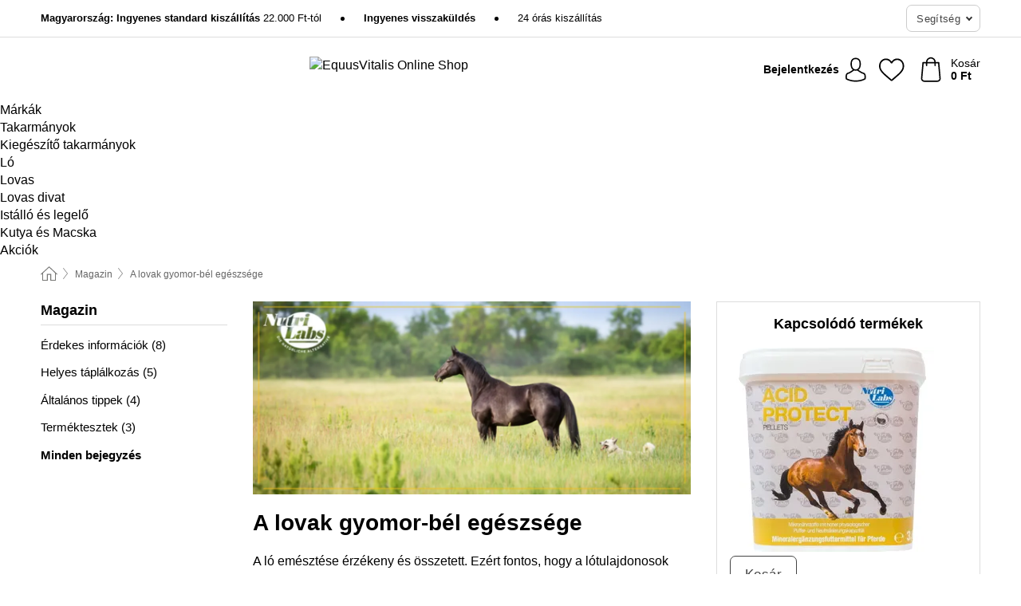

--- FILE ---
content_type: text/html; charset=UTF-8
request_url: https://www.equusvitalis.hu/info/magazin/a-lovak-gyomor-bel-egeszsege
body_size: 28211
content:
 <!DOCTYPE html> <html class="no-js" lang="hu">                     <head> <script>
        window.shopCode = "equusvitalis_hu";
        window.serverLanguage = "hu";
        window.ajaxPrefix = "/ajax/";
        window.urlPrefix = "";
    </script> <link rel="preconnect" href="//eq.nice-cdn.com">      <style>.container,.container--nospace{max-width:75.625rem}.container,.container--fluid,.container--nospace{display:flex;flex-direction:row;flex-wrap:wrap;margin:0 auto;width:100%}html{box-sizing:border-box;color:#222;font-size:1em;line-height:1.4;min-height:100%;-webkit-text-size-adjust:100%;--sl-scroll-lock-gutter:auto!important}::-moz-selection{background:#b3d4fc;text-shadow:none}::selection{background:#b3d4fc;text-shadow:none}audio,canvas,iframe,img,svg,video{vertical-align:middle}fieldset{border:0;margin:0;padding:0}textarea{-webkit-appearance:none;font-family:inherit;resize:vertical}.hidden{display:none!important;visibility:hidden}.visuallyhidden{border:0;clip:rect(0 0 0 0);height:1px;margin:-1px;overflow:hidden;padding:0;position:absolute;width:1px}.visuallyhidden.focusable:active,.visuallyhidden.focusable:focus{clip:auto;height:auto;margin:0;overflow:visible;position:static;width:auto}.invisible{visibility:hidden}.clearfix:after{clear:both;content:"";display:table}abbr,address,article,aside,audio,b,blockquote,body,body div,caption,cite,code,dd,del,details,dfn,dl,dt,em,fieldset,figure,footer,form,h1,h2,h3,h4,h5,h6,header,html,i,iframe,img,ins,kbd,label,legend,li,mark,menu,nav,object,ol,p,pre,q,samp,section,small,span,strong,sub,summary,sup,table,tbody,td,tfoot,th,thead,time,tr,ul,var,video{background:transparent;border:0;font-size:100%;font-weight:inherit;margin:0;padding:0;vertical-align:baseline}article,aside,details,figure,footer,header,nav,section,summary{display:block}*,:after,:before{box-sizing:border-box}embed,img,object{max-width:100%}ul{list-style:none}input[type=number]::-webkit-inner-spin-button,input[type=number]::-webkit-outer-spin-button{-webkit-appearance:none;margin:0}input[type=number]{-moz-appearance:textfield}sub,sup{font-size:75%;line-height:0;position:relative;vertical-align:baseline}sup{top:-.5em}sub{bottom:-.25em}input{line-height:normal}select{background:#fff;height:2.5rem}button{cursor:pointer;margin:0}.link{text-decoration:underline}.force-lazy{transform:translateY(6250rem)}.headline{font-size:1.75rem}.note{font-size:90%}.f-radio__button{align-items:center;border:.125rem solid #bebebe;border-radius:.625rem;color:#bebebe;cursor:pointer;display:flex;flex-grow:1;justify-content:center;margin:0 auto;padding:.9375rem .625rem}.f-radio:checked+.f-radio__button{background:#fff;border:.125rem solid #ce7700;box-shadow:0 0 0 1px #ce7700;color:#000}.h-search__field.f-field--clearable{padding-right:1.875rem}.f-field--clearable__btn{background:transparent;border:none;bottom:0;height:2.75rem;opacity:0;padding:0;position:absolute;right:.5625rem;top:0;transition:opacity .1s ease-out;visibility:hidden;width:2.25rem}.f-field--clearable__btn:focus{outline:none}.f-field--clearable__btn:hover{opacity:1}.f-filledin~.f-field--clearable__btn{opacity:.6;visibility:visible}.f-field--clearable--btn-spacing{right:2.75rem}body{font-family:Helvetica,Helvetica Neue,helvetica,arial,sans-serif,Apple Color Emoji,Segoe UI Emoji,Segoe UI Symbol;font-weight:400;overflow-x:hidden;width:100%;-webkit-font-smoothing:antialiased}a,body{color:#000}a{text-decoration:none}a:hover{color:#ce7700}a:active,a:hover{outline:0}input,select{font-family:Helvetica,Helvetica Neue,helvetica,arial,sans-serif,Apple Color Emoji,Segoe UI Emoji,Segoe UI Symbol;font-size:.9375rem}.hr{background:#ddd;height:1px;margin:1.5em 0;overflow:hidden}.link>a:after{content:" ›"}.small{font-size:.85rem;line-height:1.3}.smaller{font-size:.75rem;line-height:1.3}strong{font-weight:700}h1,h2,h3,h4,h5,h6{font-family:Helvetica,Helvetica Neue,helvetica,arial,sans-serif,Apple Color Emoji,Segoe UI Emoji,Segoe UI Symbol;font-weight:700;line-height:1.3}img{height:auto}.text-right{text-align:right}.text-center{text-align:center}.select-styled{display:inline-block;margin-right:.3125rem;position:relative}.select-styled select{-webkit-appearance:none;-moz-appearance:none;background:url(//eq.nice-cdn.com/library/images/frontend/icons/selectbox-arrow.svg) 100% no-repeat #fff;background-size:2.1875rem 1.875rem;border:1px solid #bbb;border-radius:.1875rem;color:#333;cursor:pointer;display:inline-block;font-size:1rem;min-height:2.5rem;padding:0 2.5rem 0 .625rem;width:100%}.select-styled select:hover{border:1px solid #333}.select-styled select:focus{border:1px solid #4c6d44;box-shadow:0 0 0 .1875rem #e8e8e8;outline:none}.select-styled select:-moz-focusring{color:transparent;text-shadow:0 0 0 #333}.select-styled select::-ms-expand{display:none}.select-styled:hover select:after{display:none}.section__title{font-size:.9rem;font-weight:400;letter-spacing:.1em;margin-bottom:2rem;margin-left:.5rem;margin-right:.5rem;overflow:hidden;text-align:center;text-transform:uppercase;width:calc(100% - 1rem)}.section__title:after,.section__title:before{background-color:#ccc;content:"";display:inline-block;height:1px;margin-bottom:.3rem;position:relative;width:50%}.section__title:before{margin-left:-50%;right:1rem}.section__title:after{left:1rem;margin-right:-50%}.featured-products>.section__title,.subcategory-index-wrap>.section__title{font-size:1rem;font-weight:700;letter-spacing:.015rem;margin-bottom:1.5rem;text-align:left;text-transform:none}.subcategory-index-wrap>.section__title{margin-bottom:1rem}.featured-products>.section__title:after,.featured-products>.section__title:before,.subcategory-index-wrap>.section__title:after,.subcategory-index-wrap>.section__title:before{display:none}.featured-products.boughttogether>.section__title{font-size:1.1rem;margin-left:0;margin-right:0}.section__title--multiline{border-top:1px solid #ccc;margin-bottom:1em;margin-left:.5rem;margin-right:.5rem;text-align:center;width:calc(100% - 1rem)}.section__title--multiline a{background:#fff;display:inline-block;font-size:1.4rem;font-style:normal;font-weight:400;letter-spacing:.125rem;margin:auto;padding:0 1em;position:relative;text-transform:uppercase;top:-.7em}.section__title--multiline .note{color:#666;display:block;font-size:.6em;letter-spacing:0;margin-top:.1em;text-align:center;text-transform:none}.content h1,.login__headline{font-size:1.625rem;font-weight:700;line-height:1.25}.content h2.subtitle{line-height:1.5}.popup .content h1{font-size:1.625rem;line-height:1.25;overflow:hidden;padding-right:3.4375rem;text-overflow:ellipsis}.content>h1{margin-bottom:1rem}h2{font-size:1.375rem;line-height:1.4}.error__title{font-size:1.1875rem}.is-hidden{display:none!important}.svgsprite{display:inline-block;fill:currentcolor}.rotate180{transform:rotate(180deg)}.startpage .main--fullsize{margin:0;max-width:none;padding-top:0}.main-bg{background:#fff;width:100%}.main,.main--fullsize{font-size:.9em;margin:0 auto;max-width:75.625rem;padding:.5rem 0 2.5rem}.main.checkout{border-left:0;border-right:0;margin:0 auto;max-width:67.5rem;padding:.9375rem 0}.category .main,.cms .main,.customer .main,.search .main{display:flex;flex-direction:row;flex-wrap:wrap;font-size:.9em;margin:0 auto;max-width:75.625rem;width:100%}.sidebar-wrap{background:#f8f8f8;background:#fff;box-shadow:0 .125rem 1.5rem rgba(0,0,0,.2);height:100%;left:-22.5rem;margin:0;margin-bottom:1em!important;max-width:20rem;overflow-y:scroll;padding:0;position:fixed;top:0;transform:translateZ(0);transition:transform .2s ease-out;width:100%;width:85%;z-index:5000}.category .sidebar-wrap,.search .sidebar-wrap{order:-1}.content{font-size:1rem;margin:0 auto 1.2em;padding:0 1rem;position:relative;width:100%}.content--list-page{margin:0 auto 2rem;position:relative;width:100%}.content--fullsize{margin:0 auto;position:relative;width:100%}.content--fullsize.error{padding-left:.5rem;padding-right:.5rem;width:100%}.content--fullsize.wishlist{max-width:52.5rem;padding-left:1.25rem;padding-right:1.25rem}.cms .main--fullsize{display:flex;flex-wrap:wrap}.sidebar-wrap--magazine{order:2}.content--twosidebars{order:0;padding:0 1rem;width:100%}.content--twosidebars .table__wrap td{padding:0 .25rem}.sidebar--second{margin-bottom:2.5rem;order:1;padding:0 1rem;width:100%}.flexPair{display:flex;flex-wrap:wrap;margin:0 -.5rem}.flexPair--small{margin:0 -.25rem}.flexPair__item,.flexPair__item--async{display:flex;flex-grow:1;margin-bottom:.5rem;min-width:50%;padding:0 .5rem}.flexPair__item--async{min-width:0}.flexPair__item--small{padding:0 .25rem}.btn,.button{align-items:center;background-color:#fff;border:1px solid #444;border-radius:.4375rem;color:#444;display:inline-flex;flex-wrap:wrap;font-family:Helvetica,Helvetica Neue,helvetica,arial,sans-serif,Apple Color Emoji,Segoe UI Emoji,Segoe UI Symbol;font-size:1.0625rem;font-weight:400;hyphenate-character:unset;hyphens:none;justify-content:center;letter-spacing:.025em;line-height:1.2;min-height:3rem;padding:.3125rem 1.125rem;position:relative;text-align:center;text-decoration:none;text-transform:none;transition-duration:.15s;transition-property:background,border-color,box-shadow,color;transition-timing-function:ease-in-out;vertical-align:middle}.btn:hover,.button:hover{background-color:#f8f8f8;border:1px solid #000;box-shadow:0 0 0 1px #000;color:#000}.btn:focus,.button:focus{box-shadow:0 0 0 1px #444,0 0 0 .1875rem #fff,0 0 0 .3125rem #aaa;outline:none}.btn--primary,.btn--primary[disabled]:hover,.btn-primary,.btn-primary[disabled]:hover,.button.primary,.button.primary[disabled]:hover{background-color:#ce7700;border:0;color:#fff;font-weight:700}.btn--primary:not([disabled]):hover,.btn-primary:not([disabled]):hover,.button.primary:not([disabled]):hover{background-color:#ba6b00;border:0;box-shadow:none;color:#fff}.btn--primary:focus,.btn-primary:focus,.button.primary:focus{box-shadow:0 0 0 .125rem #fff,0 0 0 .25rem #ce7700;outline:none}.btn--secondary,.btn-secondary{background-color:#ce7700;border:0;color:#fff;font-weight:700}.btn--secondary:not([disabled]):hover,.btn-secondary:not([disabled]):hover{background-color:#ba6b00;border:0;box-shadow:none;color:#fff}.btn--secondary:focus,.btn-secondary:focus,.button.secondary:focus{box-shadow:0 0 0 .125rem #fff,0 0 0 .25rem #ce7700;outline:none}.btn[disabled],.button[disabled]{box-shadow:none;cursor:not-allowed;opacity:.5}.btn--arrow,.btn--next{font-size:1.125rem;justify-content:flex-start;padding-left:1rem;padding-right:4rem}.btn--arrow:after,.btn--next:after{background-size:1.5625rem .625rem;bottom:0;content:"";display:block;height:.625rem;margin:auto;position:absolute;right:1.5rem;top:0;transform:translateZ(0);transition:all .2s ease-in-out;width:1.5625rem}.btn--arrow:after,.btn--arrow:hover:after,.btn--next:after,.btn--next:hover:after{background-image:url("data:image/svg+xml;charset=utf-8,%3Csvg xmlns='http://www.w3.org/2000/svg' viewBox='0 0 25 10'%3E%3Cpath fill='%23fff' d='M24.797 4.522 20.37.198a.704.704 0 0 0-.979 0 .664.664 0 0 0 0 .955l3.248 3.171H.692A.684.684 0 0 0 0 5c0 .373.31.676.692.676h21.946l-3.247 3.17a.664.664 0 0 0 0 .956.7.7 0 0 0 .489.198.7.7 0 0 0 .49-.198l4.427-4.324a.664.664 0 0 0 0-.956'/%3E%3C/svg%3E")}.btn--arrow:hover:after,.btn--next:hover:after{transform:translate3d(.375rem,0,0)}.btn--animatedAddToCart{background:#ce7700;border-color:#ce7700;color:#fff;overflow:hidden;padding:0;width:100%}.btn--animatedAddToCart:hover{background:#ba6b00;border-color:#ba6b00;box-shadow:none;color:#fff}.btn--animatedAddToCart .t{transform:translateZ(0);transition:transform,.3s;width:100%}.added.btn--animatedAddToCart .t{transform:translate3d(-100%,0,0);transition-duration:0s;transition-property:transform}.btn--animatedAddToCart svg{bottom:0;left:0;margin:auto;opacity:0;position:absolute;right:0;top:0;transform:rotate(-5deg);transition:all .6s;width:1.25rem}.added.btn--animatedAddToCart svg{opacity:1}.checkmarkstroke{fill:none;stroke-width:0}.added .checkmarkstroke{fill:none;stroke:#fff;stroke-width:40;stroke-linecap:round;stroke-linejoin:round;stroke-miterlimit:10;stroke-dashoffset:320;animation:dash .3s ease-out forwards}@keyframes dash{0%{stroke-dashoffset:320}to{stroke-dashoffset:0}}.bundle__total .add-to-basket,.checkout-btn,.qty-wrap>.add-to-basket{font-size:1rem}.add-to-basket svg,.add-to-basket:hover svg{fill:#fff;transition-duration:.15s;transition-property:fill;transition-timing-function:ease-in-out}.submit>.btn-default{font-size:.9375rem;font-weight:400}.with-arrow{justify-content:flex-start;padding:.5rem 1.5rem .5rem 1rem}.with-arrow:after{border-color:#444;border-style:solid;border-width:.125rem .125rem 0 0;bottom:0;content:"";display:block;height:.5625rem;margin:auto;position:absolute;right:1rem;top:0;transform:rotate(45deg);transition-duration:.15s;transition-property:background,border-color,box-shadow,color;transition-timing-function:ease-in-out;width:.5625rem}.with-arrow:hover:after{border-color:#000}.btn--primary.with-arrow:after,.btn-primary.with-arrow:after{border-color:#fff;transition-duration:.15s;transition-property:background,border-color,box-shadow,color;transition-timing-function:ease-in-out}.btn--primary.with-arrow:hover:after,.btn--secondary.with-arrow:after,.btn--secondary.with-arrow:hover:after,.btn-primary.with-arrow:hover:after,.btn-secondary.with-arrow:after,.btn-secondary.with-arrow:hover:after{border-color:#fff}.qty-wrap .add-to-basket{padding-left:.5rem;padding-right:.5rem}.product-buy-box .add-to-basket.full{width:100%}.add-to-basket .se2ff5f3b25edd90d5f55efc00c718b98{margin-right:.125rem;position:relative;fill:#fff;color:#fff;height:1rem;top:-1px}.btn-group-secondary{display:flex}.btn-group-secondary a,.btn-group-secondary button{background-color:#fff;border:1px solid #ce7700;border-right:none;color:#ce7700;padding:.625rem 1rem}.btn-group-secondary a.active,.btn-group-secondary a:hover,.btn-group-secondary button.active,.btn-group-secondary button:hover{background-color:#ce7700;color:#fff}.btn-group-secondary a:first-of-type,.btn-group-secondary button:first-of-type{border-bottom-left-radius:.1875rem;border-top-left-radius:.1875rem}.btn-group-secondary a:last-of-type,.btn-group-secondary button:last-of-type{border-bottom-right-radius:.1875rem;border-right:1px solid #ce7700;border-top-right-radius:.1875rem}.btn--full{width:100%!important}.btn--wide{min-width:100%}.btn--small,.btn-small{font-size:.9375rem;min-height:2.5rem}.btn--tiny{font-size:.875rem;min-height:2.25rem}.btn--edit{background-color:#eee;border-color:#eee;border-radius:.4375rem;border-radius:7px;color:#505050;font-size:.8125rem;font-size:13px;line-height:1.2;min-height:2.0625rem;min-height:33px;padding:2px 16px}.btn--edit:hover{background-color:#dcdcdc;border-color:#dcdcdc;box-shadow:none;color:#505050}.btn--dropdown{padding:.25rem 1.5rem .25rem .75rem;position:relative}.btn--dropdown:after{border-bottom:.125rem solid #333;border-right:.125rem solid #333;bottom:0;content:"";height:.375rem;margin:auto;position:absolute;right:.625rem;top:-.1875rem;transform:rotate(45deg);width:.375rem}.btn--close{-webkit-appearance:none;-moz-appearance:none;appearance:none;background:transparent;border:0;border-radius:50%;cursor:pointer;display:block;height:2.5rem;outline:none;overflow:hidden;position:relative;width:2.5rem}.btn--close:before{background:hsla(0,0%,100%,.35);border:0;border-radius:50%;bottom:0;content:"";left:0;opacity:0;position:absolute;right:0;top:0;transform:scale(0);transition:opacity .2s ease-out,transform .2s ease-out}.btn--close:hover:before{opacity:1;transform:scale(1)}.btn--close:after{align-items:center;bottom:0;color:#888;content:"✕";display:flex;font-size:1.0625rem;justify-content:center;left:0;margin:auto;position:absolute;right:0;top:0;z-index:2}.btn--close:hover:after{color:#999}.dropdown{height:0;opacity:0;overflow:hidden;position:absolute;transition:opacity .15s ease-in-out;visibility:hidden;z-index:1800}.header{position:relative}.h-content{align-items:stretch;display:flex;flex-wrap:wrap;justify-content:space-between;margin:auto;max-width:75.625rem;padding:0 0 .5rem}.h-serviceBar{display:none}.h-usps{flex:1 1 auto;flex-wrap:wrap;font-size:.75rem;height:2.0625rem;justify-content:flex-start;overflow:hidden}.h-usps,.h-usps__item{align-items:center;display:flex;padding:0 .5rem}.h-usps__item{height:100%;margin-right:.5rem;position:relative;white-space:nowrap}.h-usps__item:not(:first-child):before{background:#000;border-radius:50%;content:"";height:.3125rem;margin-right:1.5rem;position:relative;width:.3125rem}.h-usps__link,.h-usps__title{color:#000;text-decoration:none}.h-usps__link:hover{color:#000;text-decoration:underline}.h-services{align-items:center;display:flex;flex:0 0 auto;justify-content:flex-end;padding:0 .5rem}.h-service{flex-shrink:0;padding:0 .5rem}.h-service__btn{border:1px solid #ccc;box-shadow:none;font-family:Helvetica,Helvetica Neue,helvetica,arial,sans-serif,Apple Color Emoji,Segoe UI Emoji,Segoe UI Symbol;font-size:.8125rem;min-height:2.125rem}.h-service__btn:focus,.h-service__btn:hover{background:#f4f4f4;border:1px solid #bbb;box-shadow:none}.h-hotline{font-size:.6875rem;line-height:1.2;margin-left:.5rem;padding-left:1.25rem;position:relative}.h-hotline__image{left:0;margin-top:-.375rem;position:absolute;top:50%}.h-hotline__imagePath{fill:#333}.h-hotline__label--inline{font-size:.8125rem;line-height:1.4}.h-hotline__link{color:#000;display:block;font-size:.8125rem;font-weight:700;text-decoration:none;white-space:nowrap}.h-hotline__link:hover{color:#000}.h-hotline__link--inline{display:inline;line-height:1.125rem}.h-hotline__times{color:rgba(0,0,0,.8);font-size:.6875rem}.h-shoppingWorld{display:none}.h-shoppingWorld__icon{height:1.5rem;width:auto}.h-logo{align-items:center;display:flex;flex:0 0 auto;margin-left:0;order:1;padding:.25rem 0 .25rem .75rem;position:relative}.h-logo__image{display:block;height:auto;margin:auto;width:8.125rem}.h-tools{align-items:center;display:flex;flex:0 1 auto;line-height:1.2;order:2}.h-tools__item{height:100%}.h-tools__item--account{position:static}.h-tools__link{align-items:center;color:#000;display:flex;font-size:.75rem;height:100%;justify-content:center;min-height:3rem;min-width:2.625rem;padding:0 .25rem;position:relative;text-decoration:none;white-space:nowrap}.h-tools__item:last-child .h-tools__link{min-width:3.25rem;padding:0 .75rem 0 0}.h-tools__link:hover{color:#000}.h-tools__link:hover .h-tools__icon{transform:scale(1.1)}.h-tools__icon__wrap{position:relative}.h-tools__icon{display:block;transition:transform .1s ease-out}.h-tools__icon--account{height:1.9375rem;width:1.625rem}.h-tools__icon--wishlist{height:1.8125rem;width:2rem}.h-tools__icon--minicart{height:2rem;width:1.625rem}.h-tools__iconPath,a:hover .h-tools__iconPath{fill:#000}.h-tools__icon__cartQuantity{align-items:center;background:#ce7700;border:.125rem solid #fff;border-radius:1rem;bottom:.9375rem;color:#fff;display:flex;font-family:Arial,sans-serif;font-size:.75rem;height:1.5rem;justify-content:center;min-width:1.5rem;padding:0 .2rem;position:absolute;right:-.625rem;text-align:center;width:auto}.h-tools__text{display:block;max-width:5rem;overflow:hidden;text-overflow:ellipsis;vertical-align:middle;white-space:nowrap}.h-tools__text--account,.h-tools__text--minicart{display:none}.h-tools__text b{display:block;font-weight:700;overflow:hidden;text-overflow:ellipsis;white-space:nowrap}.breadcrumbs{align-items:center;background:transparent;display:flex;font-size:.75rem;margin:0 auto;max-width:75.625rem;overflow:hidden;padding:.5rem 1rem;width:100%}.breadcrumbs li{display:none;line-height:1.4rem;overflow:hidden;text-overflow:ellipsis;white-space:nowrap}.breadcrumbs>.back__to__home,.breadcrumbs>li:nth-of-type(2){display:inline-block;flex:0 0 auto}.breadcrumbs>li:last-of-type,.category .breadcrumbs>li:nth-last-of-type(2):not(:first-of-type),.product .breadcrumbs>li:nth-last-of-type(2):not(:first-of-type){display:inline-block;flex:1 1 auto}.category .breadcrumbs>li:last-of-type:not(:nth-of-type(2)),.product .breadcrumbs>li:last-of-type:not(:nth-of-type(2)){display:none}.breadcrumbs>li:nth-of-type(n+2):before{background-image:url("[data-uri]");background-repeat:no-repeat;background-size:.375rem .875rem;content:" ";display:inline-block;height:1.125rem;line-height:1;margin:0 .4375rem;opacity:.5;position:relative;vertical-align:middle;width:.5rem}.breadcrumbs a{color:#666}.breadcrumbs a:hover{color:#333;text-decoration:underline}.breadcrumbs .back__to__home a{background-image:url("[data-uri]");background-repeat:no-repeat;background-size:1.3125rem 1.125rem;display:block;height:1.25rem;opacity:.6;text-indent:-624.9375rem;width:1.3125rem}.breadcrumbs .back__to__home a:hover{opacity:.8}.sidebar{background:none;border-bottom:1px solid #ccc;padding:0}.sidebar-wrap.mobile-below{background:none;box-shadow:none;margin-bottom:1rem;max-width:100%;overflow:auto;padding:0 .75rem;position:static;width:100%;z-index:0}.sidebar-wrap.mobile-below .sidebar-list>li{margin-bottom:0}.sidebar-wrap.sb-expanded{transform:translate3d(22.5rem,0,0)}.sidebar-headline{color:#666;font-size:1.125rem;font-weight:400;margin-bottom:1.6rem;padding:1rem}.sidebar-close{cursor:pointer;display:block;position:absolute;right:0;top:.3125rem}.sidebar-close:after{color:#666;content:"✕";display:block;font-family:Arial,sans-serif;font-size:1.25rem;height:2.5rem;line-height:2.375rem;text-align:center;vertical-align:middle;width:2.5rem}.sidebar-title{background:#f2f2f2;border-top:1px solid #ccc;color:#000;display:block;font-size:1.125rem;font-weight:700;margin:0;padding:.75rem 1.5625rem .75rem .9375rem;position:relative}.mobile-below .sidebar-title{border:1px solid #ddd}.expandable .sidebar-title{cursor:pointer}.expandable .sidebar-title:after{border-bottom:1px solid #333;border-right:1px solid #333;content:"";display:block;height:.5rem;position:absolute;right:.9375rem;top:1rem;transform:rotate(45deg);width:.5rem}.expanded .sidebar-title{border-bottom:1px solid #ccc}.expandable.expanded .sidebar-title:after{top:1.25rem;transform:rotate(-135deg)}.sidebar-list{padding:.625rem .9375rem}.sidebar-list.categories{margin:.5em 0 1.5em}.sidebar-list li{color:#000;cursor:pointer;display:block;font-size:1rem;font-weight:400;line-height:1.4;list-style-type:none;padding-bottom:.7em;padding-top:.7em;position:relative;vertical-align:middle}.sidebar-list a{display:block}.sidebar-list li[data-filter]:hover,.sidebar-list>li a:hover{background:transparent;color:#000;text-decoration:underline}.nr{color:#666;font-size:.8125rem;font-weight:400}.sidebar-list>li li>a{padding-left:1em}.sidebar-list>li li li>a{padding-left:2em}.sidebar-list>li li li li>a{padding-left:3em}.sidebar-list .active>a{color:#000;font-weight:700}.product-color-swatches{display:flex;height:1.5rem;margin-top:.3125rem;padding:1px 0 0 1px}.product-color-swatches>.color{background:#fff;border:.125rem solid #fff;border-radius:50%;box-shadow:1px 1px .1875rem rgba(0,0,0,.2);display:inline-block;flex:0 0 auto;height:1.25rem;margin-right:.1875rem;padding:.125rem;vertical-align:middle;width:1.25rem}.product-color-swatches>.color--active{box-shadow:0 0 .125rem #000}.product-color-swatches>.color>span{border-radius:50%;display:block;height:.875rem;width:.875rem}.more-colors{color:#666;display:inline-block;font-size:.75rem;letter-spacing:-.002rem;line-height:1.25rem;margin-left:.1875rem;overflow:hidden;text-overflow:ellipsis;vertical-align:middle;white-space:nowrap}.social-sharing{font-size:.9em;line-height:1;margin:2em 0 0;text-align:left}.product-page-summary .social-sharing{text-align:left}.social-sharing>p,.social-sharing>ul{display:inline-block;vertical-align:middle}.social-sharing>ul>li{display:inline-block;margin:0 .5em 0 .3em}.social-sharing>ul>li>a{display:block;width:2.125rem}.social-sharing>ul>li>a:focus,.social-sharing>ul>li>a:hover{opacity:.9}.social-sharing img{height:2.125rem;width:2.125rem}#share-wa{display:none}.skip-links{list-style:none;margin:0;padding:0}.skip-links a{background-color:#000;color:#fff;font-weight:700;padding:.5rem;position:absolute;text-decoration:none;top:-3em}.skip-links a:focus{top:0;z-index:1000000000}.table__scrollable table,.table__wrap{display:block;overflow-x:auto;width:100%}.table__scrollable table{overflow-y:hidden}.table{border-collapse:collapse;margin-bottom:1rem;width:auto}.table.full{width:100%}.table.outerborder{border:1px solid #ccc}.table.striped tbody tr:nth-of-type(odd){background-color:rgba(0,0,0,.05)}.table td,.table th{padding:.75rem;vertical-align:top}.table th,.table.bordered tr{border-bottom:1px solid #ccc}.cms-nav .sidebar-title{cursor:auto}.cms-content{margin-bottom:1.2em}.cms-content h1{font-size:1.625rem;font-weight:700;line-height:1.25}.cms-content h2,.cms-content h3{font-weight:700;margin:1.25em 0 0}.cms-content h2{font-size:1.5rem;line-height:1.25}.cms-content h3{font-size:1.375rem;line-height:1.3}.cms-content p,.help-section p{font-size:1rem;line-height:1.5;margin-top:1.25em}.cms-content a,.help-section a{color:#4c6d44;text-decoration:underline;word-wrap:break-word}.cms-content a:hover,.help-section a:hover{color:#ce7700;text-decoration:none}.cms-content ol,.cms-content ul{font-size:1rem;line-height:1.5;margin:1.25em 0 0}.cms-content ol>li{list-style-type:decimal;margin:.375em 0 0 2em}.cms-content ul>li{list-style-type:disc;margin:.375em 0 0 1.5em}.cms-content .btn,.cms-content .button{color:#444;text-decoration:none}.cms-content .btn:hover,.cms-content .button:hover{color:#000;text-decoration:none}.cms-content .btn--primary,.cms-content .btn--primary:hover,.cms-content .btn-primary,.cms-content .btn-primary:hover{color:#fff}.cms-addons{margin-top:1.5em}.product-page .cms-addons{padding:0 1rem}img.right-aligned{float:right;margin:0 0 1em 1em}img.left-aligned{float:left;margin:0 1em 1em 0}.magazine-tile{margin-bottom:3em}h1.styled-headline{font-size:1.3125rem;margin:.5em 0}.magazine-tile h1,.magazine-tile h2,.magazine-tile h3,.magazine-tile h4,.magazine-tile h5,.magazine-tile h6,h1.styled-headline{font-family:Helvetica Neue,helvetica,arial,sans-serif,Apple Color Emoji,Segoe UI Emoji,Segoe UI Symbol;font-weight:700}.magazine-tile>h1{font-size:1.3125rem}.magazine-tile>h2{font-size:1.125rem}.magazine-tile img{display:block;margin-bottom:.5em}.magazine-tile p{font-size:.875rem;line-height:1.7;margin-top:1em}.magazine-more-news .readmore,.magazine-tile .readmore{font-size:.875rem;font-weight:700;line-height:1.7;margin-top:0}.readmore>a{color:#4c6d44}.readmore>a:after{content:" »"}.magazine-tile-row{margin:2em 0}.magazine-tile.small{font-size:1em}.magazine-tile .date{display:block;font-size:.8125rem;font-weight:400}.magazine-more-news{border-top:1px solid #ddd;margin-top:3.5em}.magazine-more-news.subpage{margin-top:1.2em}.magazine-more-news>h2{font-size:1.125rem;margin-bottom:1em;position:relative;text-align:center;top:-.5em}.magazine-more-news>h2>span{background:#fff;display:inline-block;padding:0 1.25rem}.magazine-more-news article{font-size:.875rem;line-height:1.5;margin-bottom:2em}.magazine .date{color:#666;font-family:Helvetica,Helvetica Neue,helvetica,arial,sans-serif,Apple Color Emoji,Segoe UI Emoji,Segoe UI Symbol;font-size:.875rem}.magazine-more-news article>h3{font-size:1.125rem;margin-bottom:.5em}.magazine-teaser{margin-bottom:1em}.magazine-head .date{font-family:Helvetica,Helvetica Neue,helvetica,arial,sans-serif,Apple Color Emoji,Segoe UI Emoji,Segoe UI Symbol;font-size:.8rem}.magazine-head>h1{font-size:1.4em}.magazine-head>h1,.magazine-head>h2{font-family:Helvetica Neue,helvetica,arial,sans-serif,Apple Color Emoji,Segoe UI Emoji,Segoe UI Symbol}.magazine-head>h2{color:#666;font-size:1.3em;font-weight:400;margin-top:0}.magazine-head .social-sharing{height:2.125rem;margin:1.4em 0;overflow:hidden;text-align:left}.magazine-head .social-sharing>p{margin-top:0}.magazine-head .social-sharing>ul{margin:0}.magazine-head .social-sharing>ul>li{margin:0 .1em}.cms-related-products{margin-top:1em}.cms-related-products .headline{background:#eee;color:#000;font-size:1.125rem;font-weight:700;margin-bottom:1em;padding:.75rem 1rem;text-align:center}.related-posts>p{margin-top:1em}.related-posts>p a:after{content:" »"}.right-col .sidebar-title{cursor:auto}.fancybox-overlay{display:none;left:0;overflow:hidden;position:absolute;top:0;z-index:8010}.fancybox-overlay-fixed{bottom:0;position:fixed;right:0}.grid-view{display:flex;flex-flow:row wrap;padding:0 .25rem}.product-v2{display:flex;flex-direction:column;font-size:.8125rem;height:auto;margin-bottom:3rem;padding-left:.5rem;padding-right:.5rem;position:relative;width:50%}.product-v2:after{clear:both;content:"";display:table}.product__imagewrap{align-items:center;display:flex;justify-content:center;margin-bottom:1.5625rem;position:relative}.product__image{aspect-ratio:1/1;display:block;margin:auto;max-height:100%;max-width:100%;-o-object-fit:contain;object-fit:contain}.product__contentwrap{display:flex;flex-direction:column;flex-grow:1;position:relative}.spareparts .product__contentwrap{flex-grow:0}.product__title{flex-grow:1;font-size:.875rem;font-weight:400;line-height:1.3;min-height:4rem}.content--list-page .product__title{hyphenate-character:auto;hyphens:auto}.product__subtitle{display:-webkit-box;-webkit-box-orient:vertical;-webkit-line-clamp:2;color:#666;font-size:100%;line-height:1.4;margin:0;overflow:hidden}.product__title h3,.product__title h4,.product__title h5{font-size:inherit;font-weight:400;margin-bottom:0}.product__brand{display:block}.product__articlenumber{color:#666;font-size:.7rem;line-height:1.5}.product__content{color:#666;display:block;font-size:.8125rem;margin-top:.15rem}.product__content--withArrow:before{background:url(//eq.nice-cdn.com/library/images/frontend/arrows/icon-arrow.svg);background-repeat:no-repeat;content:"";display:inline-block;height:.5rem;margin-right:.1875rem;width:1rem}.productVariants{align-items:baseline;display:flex;flex-direction:row}.product__features{margin-top:1rem;min-height:4.2rem}.product__features--list{color:#666;font-size:.8125rem;list-style:disc inside}.product__features--list li{line-height:1.6;list-style-type:square;margin-top:.1rem;overflow:hidden;text-overflow:ellipsis;white-space:nowrap}.product__footer{margin-top:1rem}.product__footer .price{font-size:.9375rem}.product__footer>.stockstate{font-size:.8125rem;font-weight:700}.product__footer>.stockstate--text{font-size:.9em}.product-v2 .starswrap{margin-bottom:.5rem;min-height:1.4375rem}.product-v2 .rating-count{font-size:.6875rem;overflow:hidden;text-overflow:ellipsis;white-space:nowrap}.product-v2 .pr__labels{left:.5rem;position:absolute;top:0}.pr__badges{left:.625rem;position:absolute;top:2.1875rem}.pr__badges li{display:block;margin-bottom:.625rem}.pr__badges img{display:block;width:2.8125rem}.add-to-cart-form{width:100%}.stacked-view .product-v2{border-bottom:1px solid #eee;margin-bottom:1.5625rem;padding:0 0 1.5625rem;width:100%}.stacked-view .product-v2:last-child{border-bottom:0;margin-bottom:0}.stacked-view .product__imagewrap{align-items:center;display:flex;position:relative}.stacked-view .product-heading{height:auto;margin-bottom:1em}.stacked-view .product__title{min-height:0}.stacked-view .product-color-swatches{margin-top:.5em;position:static}.price{color:#000;font-size:.9375rem;font-weight:700}.instead-price{color:#000;font-weight:400;text-decoration:line-through!important}.reduced-price{color:#cd0000!important;font-weight:700}.main-price .reduced-price{font-size:1.1875rem}.price-saving{color:#cd0000;font-weight:700}.sup,sup{font-size:.7em;position:relative;top:-.3em}.percent-saving{background:#cd0000;border-radius:.1875rem;color:#fff;font-size:.9em;font-weight:400;line-height:1.2;padding:.125rem .3125rem;vertical-align:middle}.stars{align-items:center;direction:ltr;display:flex;unicode-bidi:bidi-override}.stars i{color:#ce7700;display:inline-block;font-family:Segoe UI Symbol,Arial,sans-serif;font-size:1.0625rem;font-style:normal;margin-right:.05em;position:relative}.stars--small i{font-size:.875rem}.stars.large i{font-size:1.375rem}.stars.large span{line-height:1.375rem;vertical-align:middle}.stars .full:after{color:#ce7700;content:"★";left:0;position:absolute;top:0}.stars i:before{content:"☆"}.stars .half:after{color:#ce7700;content:"★";left:0;overflow:hidden;position:absolute;top:0;width:48%}.rating-count{color:#666;font-size:.75rem;height:.75rem;margin-left:.2em;vertical-align:middle}.select__list{height:0;opacity:0;position:absolute;visibility:hidden}.orderChangeRequest{margin:0 auto;max-width:40rem;padding:.9375rem}.orderChangeRequest__fancyWrap{bottom:0;top:auto!important}.orderChangeRequest__fancyWrap .fancybox-skin{border-bottom-left-radius:0;border-bottom-right-radius:0}.orderChangeRequest__headline{font-size:1.6875rem;letter-spacing:.68px;margin-bottom:2.1875rem;padding-top:.625rem;text-align:center}.orderChangeRequest__options{display:none}.orderChangeRequest__text{font-size:1rem;letter-spacing:.42px;margin-bottom:1.875rem}.orderChangeRequest__btns{display:flex;flex-direction:column-reverse;justify-content:center}.orderChangeRequest__cancelBtn{margin:.625rem 0}.orderChangeRequest__row{display:flex;flex-wrap:wrap;font-size:.9375rem;justify-content:space-between}.orderChangeRequest__orderNum{font-size:1rem;font-weight:500;margin-bottom:.4375rem;padding-right:.25rem}.orderChangeRequest__orderNum.highlight>span{background:#ffdc8c;border-radius:.4375rem}.orderChangeRequest__date{font-size:1rem;font-weight:500;margin-bottom:.625rem}.orderChangeRequest__items{margin-bottom:2.5rem}.orderChangeRequest__items,.orderChangeRequest__price{font-size:1rem;font-weight:500}.orderChangeRequest__divider{border-top:1px solid #ddd;padding-top:.625rem}.orderChangeRequest__flexPair{margin-bottom:1.875rem}.orderChangeRequest__radioBtns{display:block;padding:0}.orderChangeRequest__serviceText{display:none}.orderChangeRequest__flexPairService{display:block}.orderChangeRequest__img{display:block;margin:0 auto 3.125rem}.orderChangeRequest__arrow{display:block;margin:0 auto 1.875rem}.orderChangeRequest__openChat{display:flex;justify-content:center}.orderChangeRequest__openChatBtn{margin-bottom:1.875rem}.orderChangeRequest__closeBtn{display:block;margin:0 auto;width:50%}.orderChangeRequest__phoneText{margin-bottom:1.875rem;text-align:center}.orderChangeRequest__phoneNum{align-items:center;color:#158a86;display:flex;font-size:1.75rem;font-weight:500;justify-content:center;margin-bottom:1.875rem}.orderChangeRequest__phone{margin-right:.9375rem}.orderChangeRequest__radioBtnsHeadline{font-size:1.5rem;letter-spacing:1px;margin-bottom:1.25rem;padding-top:1.25rem}.orderChangeRequest__alreadyPaid{display:none}.orderChangeRequest__alreadyPaidService{color:#158a86;display:flex;margin-bottom:1.875rem;margin-top:-1.875rem}.cancelOrder{padding:1rem}.cancelOrder__fancyWrap{bottom:0;top:auto!important}.cancelOrder__fancyWrap .fancybox-skin{border-bottom-left-radius:0;border-bottom-right-radius:0}.cancelOrder__headline{font-size:1.6875rem;letter-spacing:.68px;margin-bottom:2.1875rem;padding-top:.625rem;text-align:center}.cancelOrder__section{margin-bottom:1.5rem}.cancelOrder__options{display:none}.cancelOrder__text{font-size:1.0625rem;letter-spacing:.42px;margin-bottom:1.875rem}.cancelOrder__btns{display:flex;flex-direction:column-reverse;justify-content:center}.cancelOrder__cancelBtn{margin:.625rem 0}.cancelOrder__row{display:flex;flex-wrap:wrap;font-size:.9375rem;justify-content:space-between}.cancelOrder__orderNum{font-size:1rem;font-weight:500;margin-bottom:.4375rem;padding-right:.25rem}.cancelOrder__orderNum.highlight>span{background:#ffdc8c;border-radius:.4375rem}.cancelOrder__date{font-size:1rem;font-weight:500;margin-bottom:.625rem}.cancelOrder__items{margin-bottom:2.5rem}.cancelOrder__items,.cancelOrder__price{font-size:1rem;font-weight:500}.cancelOrder__divider{border-top:1px solid #ddd;padding-top:.625rem}.cancelOrder__flexPair{flex-direction:column-reverse;margin-bottom:1.875rem}.cancelOrder__radioBtns{display:block;padding:0}.cancelOrder__serviceText{display:none}.cancelOrder__flexPairService{display:block}.cancelOrder__img{display:block;margin:0 auto 3.125rem}.cancelOrderIconFillColor{fill:#ce7700}.cancelOrder__arrow{display:block;margin:0 auto 1.875rem}.cancelOrder__openChat{display:flex;justify-content:center}.cancelOrder__openChatBtn{margin-bottom:1.875rem}.cancelOrder__closeBtn{display:block;margin:0 auto;width:50%}.cancelOrder__btnWrap{display:flex;justify-content:center}.cancelOrder__phoneText{margin-bottom:1.875rem;text-align:center}.cancelOrder__phoneNum{align-items:center;color:#158a86;display:flex;font-size:1.75rem;font-weight:500;justify-content:center;margin-bottom:1.875rem}.cancelOrder__phone{margin-right:.9375rem}.cancelOrder__radioBtnsHeadline{font-size:1.5rem;letter-spacing:1px;margin-bottom:1.25rem;padding-top:1.25rem}.cancelOrder__alreadyPaid{display:none}.cancelOrder__alreadyPaidService{color:#158a86;display:flex;margin-bottom:1.875rem;margin-top:-1.875rem}@font-face{font-family:Open Sans;font-style:normal;font-weight:300;src:url(//eq.nice-cdn.com/library/fonts/open-sans/open-sans-v10-latin-300.eot);src:local("Open Sans Light"),local("OpenSans-Light"),url(//eq.nice-cdn.com/library/fonts/open-sans/open-sans-v10-latin-300.eot?#iefix) format("embedded-opentype"),url(//eq.nice-cdn.com/library/fonts/open-sans/open-sans-v10-latin-300_2.woff2) format("woff2"),url(//eq.nice-cdn.com/library/fonts/open-sans/open-sans-v10-latin-300.woff) format("woff"),url(//eq.nice-cdn.com/library/fonts/open-sans/open-sans-v10-latin-300.ttf) format("truetype"),url(//eq.nice-cdn.com/library/fonts/open-sans/open-sans-v10-latin-300.svg#OpenSans) format("svg")}@font-face{font-family:Open Sans;font-style:italic;font-weight:300;src:url(//eq.nice-cdn.com/library/fonts/open-sans/open-sans-v10-latin-300italic.eot);src:local("Open Sans Light Italic"),local("OpenSansLight-Italic"),url(//eq.nice-cdn.com/library/fonts/open-sans/open-sans-v10-latin-300italic.eot?#iefix) format("embedded-opentype"),url(//eq.nice-cdn.com/library/fonts/open-sans/open-sans-v10-latin-300italic_2.woff2) format("woff2"),url(//eq.nice-cdn.com/library/fonts/open-sans/open-sans-v10-latin-300italic.woff) format("woff"),url(//eq.nice-cdn.com/library/fonts/open-sans/open-sans-v10-latin-300italic.ttf) format("truetype"),url(//eq.nice-cdn.com/library/fonts/open-sans/open-sans-v10-latin-300italic.svg#OpenSans) format("svg")}@font-face{font-family:Open Sans;font-style:normal;font-weight:400;src:url(//eq.nice-cdn.com/library/fonts/open-sans/open-sans-v10-latin-regular.eot);src:local("Open Sans"),local("OpenSans"),url(//eq.nice-cdn.com/library/fonts/open-sans/open-sans-v10-latin-regular.eot?#iefix) format("embedded-opentype"),url(//eq.nice-cdn.com/library/fonts/open-sans/open-sans-v10-latin-regular_2.woff2) format("woff2"),url(//eq.nice-cdn.com/library/fonts/open-sans/open-sans-v10-latin-regular.woff) format("woff"),url(//eq.nice-cdn.com/library/fonts/open-sans/open-sans-v10-latin-regular.ttf) format("truetype"),url(//eq.nice-cdn.com/library/fonts/open-sans/open-sans-v10-latin-regular.svg#OpenSans) format("svg")}@font-face{font-family:Open Sans;font-style:italic;font-weight:400;src:url(//eq.nice-cdn.com/library/fonts/open-sans/open-sans-v10-latin-italic.eot);src:local("Open Sans Italic"),local("OpenSans-Italic"),url(//eq.nice-cdn.com/library/fonts/open-sans/open-sans-v10-latin-italic.eot?#iefix) format("embedded-opentype"),url(//eq.nice-cdn.com/library/fonts/open-sans/open-sans-v10-latin-italic_2.woff2) format("woff2"),url(//eq.nice-cdn.com/library/fonts/open-sans/open-sans-v10-latin-italic.woff) format("woff"),url(//eq.nice-cdn.com/library/fonts/open-sans/open-sans-v10-latin-italic.ttf) format("truetype"),url(//eq.nice-cdn.com/library/fonts/open-sans/open-sans-v10-latin-italic.svg#OpenSans) format("svg")}@font-face{font-family:Open Sans;font-style:normal;font-weight:600;src:url(//eq.nice-cdn.com/library/fonts/open-sans/open-sans-v10-latin-600.eot);src:local("Open Sans Semibold"),local("OpenSans-Semibold"),url(//eq.nice-cdn.com/library/fonts/open-sans/open-sans-v10-latin-600.eot?#iefix) format("embedded-opentype"),url(//eq.nice-cdn.com/library/fonts/open-sans/open-sans-v10-latin-600_2.woff2) format("woff2"),url(//eq.nice-cdn.com/library/fonts/open-sans/open-sans-v10-latin-600.woff) format("woff"),url(//eq.nice-cdn.com/library/fonts/open-sans/open-sans-v10-latin-600.ttf) format("truetype"),url(//eq.nice-cdn.com/library/fonts/open-sans/open-sans-v10-latin-600.svg#OpenSans) format("svg")}@font-face{font-family:Open Sans;font-style:italic;font-weight:600;src:url(//eq.nice-cdn.com/library/fonts/open-sans/open-sans-v10-latin-600italic.eot);src:local("Open Sans Semibold Italic"),local("OpenSans-SemiboldItalic"),url(//eq.nice-cdn.com/library/fonts/open-sans/open-sans-v10-latin-600italic.eot?#iefix) format("embedded-opentype"),url(//eq.nice-cdn.com/library/fonts/open-sans/open-sans-v10-latin-600italic_2.woff2) format("woff2"),url(//eq.nice-cdn.com/library/fonts/open-sans/open-sans-v10-latin-600italic.woff) format("woff"),url(//eq.nice-cdn.com/library/fonts/open-sans/open-sans-v10-latin-600italic.ttf) format("truetype"),url(//eq.nice-cdn.com/library/fonts/open-sans/open-sans-v10-latin-600italic.svg#OpenSans) format("svg")}@font-face{font-family:Open Sans;font-style:normal;font-weight:700;src:url(//eq.nice-cdn.com/library/fonts/open-sans/open-sans-v10-latin-700.eot);src:local("Open Sans Bold"),local("OpenSans-Bold"),url(//eq.nice-cdn.com/library/fonts/open-sans/open-sans-v10-latin-700.eot?#iefix) format("embedded-opentype"),url(//eq.nice-cdn.com/library/fonts/open-sans/open-sans-v10-latin-700_2.woff2) format("woff2"),url(//eq.nice-cdn.com/library/fonts/open-sans/open-sans-v10-latin-700.woff) format("woff"),url(//eq.nice-cdn.com/library/fonts/open-sans/open-sans-v10-latin-700.ttf) format("truetype"),url(//eq.nice-cdn.com/library/fonts/open-sans/open-sans-v10-latin-700.svg#OpenSans) format("svg")}@font-face{font-family:Open Sans;font-style:italic;font-weight:700;src:url(//eq.nice-cdn.com/library/fonts/open-sans/open-sans-v10-latin-700italic.eot);src:local("Open Sans Bold Italic"),local("OpenSans-BoldItalic"),url(//eq.nice-cdn.com/library/fonts/open-sans/open-sans-v10-latin-700italic.eot?#iefix) format("embedded-opentype"),url(//eq.nice-cdn.com/library/fonts/open-sans/open-sans-v10-latin-700italic_2.woff2) format("woff2"),url(//eq.nice-cdn.com/library/fonts/open-sans/open-sans-v10-latin-700italic.woff) format("woff"),url(//eq.nice-cdn.com/library/fonts/open-sans/open-sans-v10-latin-700italic.ttf) format("truetype"),url(//eq.nice-cdn.com/library/fonts/open-sans/open-sans-v10-latin-700italic.svg#OpenSans) format("svg")}.main,.main.checkout{background:#fff;padding-top:0}.basket-page{border-left:0;border-right:0;padding-top:1.5em!important}.product-page{padding:.625rem 0 0}.sidebar,.sidebar-wrap{border:0}.sidebar-wrap,.sidebar-wrap>.sidebar{margin:0}@media (min-width:22.5rem){.h-logo__image{width:8.125rem}.h-tools__link{min-width:3rem}.h-tools__item:last-child .h-tools__link{padding:0 1rem 0 0}.h-tools__text{max-width:4.375rem}.h-tools__text--account{display:block;margin-right:.5rem;text-align:right}}@media (min-width:35.5rem){.section__title,.section__title--multiline{margin-left:.9375rem;margin-right:.9375rem;width:calc(100% - 1.875rem)}h2{font-size:1.5rem;line-height:1.3}.hideDesktop--568{display:none!important}.content,.content--fullsize.error{padding-left:.9375rem;padding-right:.9375rem}.bundle__total .add-to-basket,.checkout-btn,.qty-wrap>.add-to-basket{font-size:1rem}.btn--wide{min-width:18.75rem}.h-content{align-items:center}.h-logo__image{width:8.75rem}.h-tools__item--account{position:relative}.h-tools__item:last-child .h-tools__link{padding:0 .5rem}.h-tools__text{max-width:none}.h-tools__text--minicart{display:block;margin-left:.75rem}.h-tools__text b{text-overflow:clip}.breadcrumbs>li:nth-of-type(3){display:inline-block;flex:0 0 auto}.row{position:relative}.magazine-tile{float:left;margin-right:4%;width:48%}.magazine-tile:nth-of-type(2n+2){margin-right:0}.magazine-tile:nth-of-type(2n+3){clear:both}h1.styled-headline{margin-top:0}.grid-view{padding:0}.product-v2{padding-left:.9375rem;padding-right:.9375rem;width:33.3333333333%}.pr__badges,.product-v2 .pr__labels{left:.9375rem}.orderChangeRequest__headline{font-size:1.875rem;letter-spacing:.75px;margin-bottom:3.125rem;padding-top:0}.orderChangeRequest__options{display:block;margin-bottom:1.875rem;width:100%}.orderChangeRequest__text{font-size:1.125rem;letter-spacing:.45px}.orderChangeRequest__date,.orderChangeRequest__orderNum,.orderChangeRequest__row{font-size:1.125rem}.orderChangeRequest__items{font-size:1.125rem;margin-bottom:0}.orderChangeRequest__price{font-size:1.125rem}.orderChangeRequest__divider{margin-bottom:2.5rem}.orderChangeRequest__radioBtns{display:none}.orderChangeRequest__serviceText{display:block;font-size:1.125rem;margin-bottom:1.875rem}.orderChangeRequest__flexPairService{display:none}.orderChangeRequest__alreadyPaid{color:#158a86;display:flex;margin-bottom:1.875rem;margin-top:-1.875rem}.cancelOrder__headline{font-size:1.875rem;letter-spacing:.75px;margin-bottom:3.125rem;padding-top:0}.cancelOrder__options{display:block;width:100%}.cancelOrder__text{font-size:1.125rem;letter-spacing:.45px}.cancelOrder__date,.cancelOrder__orderNum,.cancelOrder__row{font-size:1.125rem}.cancelOrder__items{font-size:1.125rem;margin-bottom:0}.cancelOrder__price{font-size:1.125rem}.cancelOrder__divider{margin-bottom:2.5rem}.cancelOrder__radioBtns{display:none}.cancelOrder__serviceText{display:block;font-size:1.125rem;margin-bottom:1.875rem}.cancelOrder__flexPairService{display:none}.cancelOrder__alreadyPaid{color:#158a86;display:flex;margin-bottom:1.875rem;margin-top:-1.875rem}}@media (min-width:48rem){.f-radio__button{padding:1.25rem 0}.content h1,.login__headline,.popup .content h1{font-size:1.75rem;line-height:1.2}.error__title{font-size:1.3125rem}.hide-desktop{display:none}.hideDesktop--768{display:none!important}.content--twosidebars{width:calc(100% - 18.75rem)}.sidebar--second{margin-bottom:2rem;width:18.75rem}.bundle__total .add-to-basket,.checkout-btn,.qty-wrap>.add-to-basket{font-size:1.125rem}.h-content{flex-wrap:nowrap;justify-content:space-between;padding:.5rem;position:relative}.h-serviceBar{align-items:center;border-bottom:1px solid #ddd;display:flex;padding:.375rem 0}.h-hotline__label--inline,.h-hotline__link{font-size:.875rem}.h-logo{margin-left:48px;padding:.25rem .5rem;top:-.3125rem}.h-logo__image{width:11.25rem}.h-tools{order:3}.h-tools__link{font-size:.8125rem}.h-tools__item:last-child .h-tools__link{padding:0 .5rem 0 0}.h-tools__text{max-width:7.5rem}.h-tools__text--minicart{display:none}.h-tools__text b{overflow:hidden;text-overflow:ellipsis;white-space:nowrap}.breadcrumbs>li{display:inline-block!important;flex:0 0 auto!important}.cms-nav .sidebar-list{padding:0 .25rem}.cms-content h1{font-size:1.75rem;line-height:1.2}.cms-related-products{border:1px solid #ddd;margin:0;padding:1rem}.cms-related-products .headline{background:none;padding:0}.product-v2{font-size:.875rem}.product__title{font-size:.9375rem}.content--list-page .product__title{hyphens:none}.product__footer .price{font-size:1.125rem}.product-v2 .rating-count{font-size:.6875rem}.pr__badges img{width:3.125rem}.orderChangeRequest{flex-direction:column;justify-content:center;padding:2.5rem}.orderChangeRequest__fancyWrap{bottom:auto;top:0!important}.orderChangeRequest__fancyWrap .fancybox-skin{border-bottom-left-radius:.6875rem;border-bottom-right-radius:.6875rem;border-top-left-radius:0;border-top-right-radius:0}.orderChangeRequest__btns{display:flex;flex-direction:row;justify-content:flex-end}.orderChangeRequest__cancelBtn{margin:0 .625rem 0 0}.cancelOrder{flex-direction:column;justify-content:center;padding:2.5rem}.cancelOrder__fancyWrap{bottom:auto;top:0!important}.cancelOrder__fancyWrap .fancybox-skin{border-bottom-left-radius:.6875rem;border-bottom-right-radius:.6875rem;border-top-left-radius:0;border-top-right-radius:0}.cancelOrder__btns{display:flex;flex-direction:row;justify-content:flex-end}.cancelOrder__cancelBtn{margin:0 .625rem 0 0}.cancelOrder__flexPair{flex-direction:row-reverse}.main.checkout{padding:0}}@media (min-width:64rem){.section__title{font-size:1rem}.featured-products>.section__title,.subcategory-index-wrap>.section__title{font-size:1.1rem}.featured-products.boughttogether>.section__title{font-size:1.2rem}.hideDesktop,.hideDesktop--1024,.hideDesktop--960{display:none!important}.main,.main--fullsize{padding:.9375rem 0 2.5rem}.sidebar-wrap{background:none;box-shadow:none;height:auto;left:0;max-width:100%;order:-1;overflow-y:auto;padding:0 .6875rem 1rem;position:static;transform:none;transition:none;width:22%;z-index:1}.content{margin:0 auto 2rem}.content,.content--list-page{width:77%}.content--fullsize{margin:0 auto 2rem}.sidebar-wrap--magazine{order:0}.content--twosidebars{order:1;width:48%}.sidebar--second{order:2;width:30%}.btn--edit{min-height:1.4375rem;min-height:23px;padding:2px 5px}.h-content{padding:1rem .5rem}.h-usps{font-size:.8125rem}.h-shoppingWorld{display:block}.h-logo{margin-left:0}.h-logo__image{width:13.75rem}.h-tools__item{margin-right:.25rem}.h-tools__item:last-child{margin-right:0}.h-tools__link{font-size:.875rem}.h-tools__item:last-child .h-tools__link{padding:0 .5rem}.h-tools__text--minicart{display:block!important}.sidebar{background:#fff;border-bottom:0}.sidebar-wrap.mobile-below{width:22%}.sidebar-wrap.sb-expanded{transform:none}.sidebar-close,.sidebar-headline{display:none}.sidebar-title{background:none;border-bottom:1px solid #ddd;border-top:0;color:#000;font-family:Helvetica,Helvetica Neue,helvetica,arial,sans-serif,Apple Color Emoji,Segoe UI Emoji,Segoe UI Symbol;font-weight:700;margin:0 .25rem;padding:0 0 .35rem}.mobile-below .sidebar-title{border:none;border-bottom:1px solid #ddd}.expandable .sidebar-title{cursor:default}.expandable .sidebar-title:after{display:none}.sidebar-list{padding:0}.sidebar-list li{font-size:.9375rem;padding-bottom:.45em;padding-top:.45em}.shop-categories .sidebar-content{max-height:none}.social-sharing{margin:0;text-align:center}.social-sharing>ul>li{margin:0 .1em}}@media (min-width:75.625rem){.h-serviceBar{padding:.375rem calc(50% - 37.8125rem)}}@media (min-width:87.5rem){.breadcrumbs{max-width:100%;padding:.5rem calc(50% - 36.8125rem)}}@media (max-width:63.9375rem){.hideMobile--1024{display:none!important}}@media only screen and (max-width:48rem){.hide-mobile{display:none!important}}@media (max-width:47.9375rem){.hideMobile--768{display:none!important}}@media (max-width:35.4375rem){.hideMobile--568{display:none!important}}@media print{*,:after,:before{background:transparent!important;box-shadow:none!important;color:#000!important;text-shadow:none!important}a,a:visited{text-decoration:underline}a[href^="#"]:after,a[href^="javascript:"]:after{content:""}blockquote,pre{border:1px solid #999;page-break-inside:avoid}thead{display:table-header-group}img,tr{page-break-inside:avoid}img{max-width:100%!important}h2,h3,p{orphans:3;widows:3}h2,h3{page-break-after:avoid}}</style><link media='' rel='prefetch' as='style' href='https://eq.nice-cdn.com/disco/build/l_shop/critical_cms_blog.f7fdda4a.css'/><link media='' rel='preload' href='https://eq.nice-cdn.com/disco/build/l_shop/styles.1ec56289.css' as='style' onload="this.onload=null;this.rel='stylesheet'"><noscript><link rel='stylesheet' href='https://eq.nice-cdn.com/disco/build/l_shop/styles.1ec56289.css'></noscript><link media='print' rel='stylesheet' href='https://eq.nice-cdn.com/disco/build/l_shop/print.a880ca08.css'/>  <link rel="stylesheet" href="https://eq.nice-cdn.com/disco/build/shop/73373.18ab2c8f.css"> <link rel="stylesheet" href="https://eq.nice-cdn.com/disco/build/shop/cms.f0ae4391.css">   <link media='' rel='stylesheet' href='https://eq.nice-cdn.com/disco/build/shop/banner_usp_services.447a2996.css'/>           <title>A lovak gyomor-bél egészsége </title><meta http-equiv="content-type" content="text/html; charset=UTF-8"> <meta name="viewport" content="width=device-width, initial-scale=1.0"><link rel="canonical" href="https://www.equusvitalis.hu/info/magazin/a-lovak-gyomor-bel-egeszsege"><meta name="dcterms.rightsHolder" content="niceshops GmbH"><link rel="home" title="home" href="https://www.equusvitalis.hu/"> <link rel="search" type="application/opensearchdescription+xml" title="EquusVitalis Online Shop" href="https://eq.nice-cdn.com/static/opensearch/a8cbbc0a6899e49f07f5042c07ced5e2_3682690520_HU_hu"><link rel="alternate" type="application/atom+xml" title="Magazin - EquusVitalis" href="https://www.equusvitalis.hu/info/magazin?target=atom_feed"><meta name="description" content="Lova gyomor-bélrendszeri problémákkal küzd? A NutriLabs néhány hasznos tippet és trükköt biztosít a helyes táplálkozáshoz!"><link rel="alternate" href="https://www.equusvitalis.at/info/magazin/magen-darm-gesundheit-beim-pferd" hreflang="de-AT"><link rel="alternate" href="https://www.equusvitalis.de/info/magazin/magen-darm-gesundheit-beim-pferd" hreflang="de"><link rel="alternate" href="https://www.equusvitalis.ch/de-CH/info/magazin/magen-darm-gesundheit-beim-pferd" hreflang="de-CH"><link rel="alternate" href="https://www.equusvitalis.ch/it-CH/info/rivista/la-salute-gastrointestinale-dei-cavalli" hreflang="it-CH"><link rel="alternate" href="https://www.equusvitalis.ch/fr-CH/info/magazine/la-sante-gastro-intestinale-chez-le-cheval" hreflang="fr-CH"><link rel="alternate" href="https://www.equusvitalis.ch/en-CH/info/magazine/support-for-gastrointestinal-issues" hreflang="en"><link rel="alternate" href="https://www.equusvitalis.si/info/magazin/zdravje-prebavil-pri-konjih" hreflang="sl"><link rel="alternate" href="https://www.equusvitalis.es/info/blog-de-hipica/la-salud-gastrointestinal-de-los-caballos" hreflang="es"><link rel="alternate" href="https://www.equusvitalis.fr/info/magazine/la-sante-gastro-intestinale-chez-le-cheval" hreflang="fr"><link rel="alternate" href="https://www.equusvitalis.com/info/magazine/support-for-gastrointestinal-issues" hreflang="en"><link rel="alternate" href="https://www.equusvitalis.it/info/rivista/la-salute-gastrointestinale-dei-cavalli" hreflang="it"><link rel="alternate" href="https://www.equusvitalis.co.uk/info/magazine/support-for-gastrointestinal-issues" hreflang="en-GB"><link rel="alternate" href="https://www.equusvitalis.hu/info/magazin/a-lovak-gyomor-bel-egeszsege" hreflang="hu"><link rel="alternate" href="https://www.equusvitalis.be/de-BE/info/magazin/magen-darm-gesundheit-beim-pferd" hreflang="de-BE"><link rel="alternate" href="https://www.equusvitalis.be/fr-BE/info/magazine/la-sante-gastro-intestinale-chez-le-cheval" hreflang="fr-BE"><link rel="alternate" href="https://www.equusvitalis.bg/info/blog/zdravje-na-stomashno-chrjevnija-trakt" hreflang="bg"><link rel="alternate" href="https://www.equusvitalis.be/nl-BE/info/magazine/maag-darm-gezondheid-bij-paarden" hreflang="nl-BE"><link rel="alternate" href="https://www.equusvitalis.nl/info/magazine/maag-darm-gezondheid-bij-paarden" hreflang="nl"><link rel="alternate" href="https://www.equusvitalis.ie/info/magazine/support-for-gastrointestinal-issues" hreflang="en"><meta name="format-detection" content="telephone=no"> <link rel="apple-touch-icon" sizes="180x180" href="https://eq.nice-cdn.com/apple-touch-icon.png"> <link rel="icon" type="image/png" href="https://eq.nice-cdn.com/favicon-32x32.png" sizes="16x16"> <link rel="icon" type="image/png" href="https://eq.nice-cdn.com/favicon-16x16.png" sizes="32x32"> <link rel="manifest" href="/feed/manifest_json" crossorigin="use-credentials"> <link rel="mask-icon" href="https://eq.nice-cdn.com/safari-pinned-tab.svg" color="#3a583b"> <link rel="shortcut icon" href="https://eq.nice-cdn.com/favicon.ico"> <meta name="theme-color" content="#3a583b"> <meta property="og:site_name" content="EquusVitalis Online Shop">     <meta property="og:locale" content="hu_HU">    <meta property="og:type" content="website"> <meta property="og:title" content="A lovak gyomor-bél egészsége">      <meta property="og:image" content="https://eq.nice-cdn.com/upload/image/product/large/default/34405_5e5852bd.png"> <meta property="og:image:width" content="2327"> <meta property="og:image:height" content="1024">    <meta property="og:url" content="https://www.equusvitalis.hu/info/magazin/a-lovak-gyomor-bel-egeszsege" /> <meta property="og:description" content="Lova gyomor-bélrendszeri problémákkal küzd? A NutriLabs néhány hasznos tippet és trükköt biztosít a helyes táplálkozáshoz!">    <script>var w = window;
    document.documentElement.className = document.documentElement.className.replace(/\bno-js\b/g, '') + ' js ';
    (function(w,d,u){w.readyQ=[];w.bindReadyQ=[];function p(x,y){if(x=="ready"){w.bindReadyQ.push(y);}else{w.readyQ.push(x);}}var a={ready:p,bind:p};w.$=w.jQuery=function(f){if(f===d||f===u){return a}else{p(f)}}})(w,document);
    w.appendCss = function (ul,m) {var cb = function () {var d = document, l = d.createElement('link');l.rel = 'stylesheet';l.media=m||"screen";l.href = ul;var h = d.getElementsByTagName('link')[0];h.parentNode.insertBefore(l,h.nextSibling);};if (typeof w.attachEvent == "function"){w.attachEvent('onload',cb)}else{if(typeof w.addEventListener == "function"){w.addEventListener('load',cb,false)}}};
        w.appendScript = function (u, c) {$(document).ready(function () {$.getScript(u).done(function(s,t){if(typeof c=="function"){c()}})})};
    </script> </head><body id="top" lang="hu" class="cms lang-hu page--magazineDetail"> <submit-overlay id="globalOverlay"></submit-overlay>  <ul class="skip-links"> <li><a accesskey="1" href="#mainMenu">Navigációhoz</a></li> <li><a accesskey="2" href="#mainWrapper">Tartalomhoz</a></li> <li><a accesskey="4" href="/kosar">Kosárhoz</a></li> </ul><header class="header">          <div class="h-serviceBar" data-id="LayoutSection_ID=15" data-type="special_banner" data-sub-type="usp_service" data-elements="1" data-max-elements="3" data-min-elements="1" data-max-elements-per-row="4" data-color="" data-has-title-text-link=""> <ul class="h-usps">          <li class="h-usps__item" data-id="LayoutElement_ID=38" data-element-id="38" data-section-id="15" data-type="usp_service_checkbox" data-sub-type="default" data-start-date="" data-end-date="" data-title="" data-campaign-code="" data-campaign-id="" data-gtm-track=""> <a class="h-usps__link" href="/info/szallitas-1#shop_help2_delivery_1"><strong>Magyarország: Ingyenes standard kiszállítás </strong> 22.000&nbsp;Ft-tól</a> </li>    <li class="h-usps__item" data-id="LayoutElement_ID=38" data-element-id="38" data-section-id="15" data-type="usp_service_checkbox" data-sub-type="default" data-start-date="" data-end-date="" data-title="" data-campaign-code="" data-campaign-id="" data-gtm-track=""> <a class="h-usps__link" href="/info/visszakueldes-segitseg"><strong>Ingyenes visszaküldés</strong></a> </li>    <li class="h-usps__item" data-id="LayoutElement_ID=38" data-element-id="38" data-section-id="15" data-type="usp_service_checkbox" data-sub-type="default" data-start-date="" data-end-date="" data-title="" data-campaign-code="" data-campaign-id="" data-gtm-track=""> <a class="h-usps__link" href="/info/szallitas-1">24 órás kiszállítás</a> </li>    </ul> <ul class="h-services">         <li class="h-service dropdown__wrap" data-id="LayoutElement_ID=38" data-element-id="38" data-section-id="15" data-type="usp_service_checkbox" data-sub-type="default" data-start-date="" data-end-date="" data-title="" data-campaign-code="" data-campaign-id="" data-gtm-track=""> <drop-down> <a class="h-service__btn btn btn--dropdown js-dropdownTrigger" aria-haspopup="true" aria-controls="helpDropdown" aria-expanded="false" href="/info/supportcenter">Segítség</a> <div class="help__dropdown js dropdown" id="helpDropdown"> <ul class="dropdown__content"> <li class="dropdown__item"> <a class="dropdown__link" href="/info/hogyan-adjak-le-rendelest">Hol van a rendelésem?</a> </li> <li class="dropdown__item"> <a class="dropdown__link" accesskey="3" href="/info/visszakueldes-segitseg">Visszaküldés</a> </li> <li class="dropdown__item"> <a class="dropdown__link" href="/info/szallitas-1">Szállítási költségek</a> </li> <li class="dropdown__item"> <a class="dropdown__link" accesskey="3" href="/info/fizetesi-lehetosegek">Fizetési módok</a> </li> <li class="dropdown__item"> <a class="dropdown__link" accesskey="3" href="/info/kapcsolat">Kapcsolat</a> </li> <li class="dropdown__item"> <a class="dropdown__link" href="/info/supportcenter">Minden Segítség-téma</a> </li> </ul> </div> </drop-down> </li>    </ul> </div>   <div class="h-content">             <a class="h-logo" accesskey="0" href="https://www.equusvitalis.hu/"> <img class="h-logo__image" src="https://eq.nice-cdn.com/disco/build/assets/Logo/equusvitalis-logo.3e096ccf5h0p.svg" alt="EquusVitalis Online Shop" width="200" height="62"> </a>   <div class="h-search"> <main-menu-mobile
        endpoint="https://eq.nice-cdn.com/api/catalogue/main-menu?shopCode=equusvitalis_hu" banner-endpoint="https://eq.nice-cdn.com/api/catalogue/main-menu-banner?shopCode=equusvitalis_hu&country=HU"
           
></main-menu-mobile><search-bar search-url="/kereses" search-query=""></search-bar> </div> <ul class="h-tools">    <li class="h-tools__item h-tools__item--account dropdown__wrap"> <drop-down> <a class="h-tools__link js-dropdownTrigger" href="/kunden/fiokom"
               aria-label="Bejelentkezés" aria-haspopup="true" aria-controls="toolbar-account-salutation" aria-expanded="false"
                is="login-redirect-link" data-url="/kunden/login"            > <span class="h-tools__text h-tools__text--account" id="toolbar-account-salutation"> <b>Bejelentkezés</b></span>       <svg class="h-tools__icon h-tools__icon--account" aria-hidden="true" width="26" height="31" viewBox="0 0 26 31" xmlns="http://www.w3.org/2000/svg"><g class="h-tools__iconPath" fill="#000" fill-rule="nonzero"><path d="M12.652 16.66h.197c1.82-.03 3.293-.67 4.38-1.893 2.39-2.696 1.994-7.317 1.95-7.758-.155-3.31-1.72-4.895-3.012-5.634C15.205.823 14.08.526 12.826.5H12.72c-.69 0-2.043.112-3.34.85-1.305.74-2.896 2.324-3.05 5.66-.044.44-.442 5.06 1.95 7.757 1.08 1.224 2.552 1.863 4.372 1.894zM7.988 7.166c0-.02.006-.038.006-.05.205-4.454 3.366-4.932 4.72-4.932H12.79c1.676.037 4.527.72 4.72 4.932 0 .02 0 .037.006.05.006.043.44 4.267-1.535 6.49-.78.882-1.825 1.317-3.197 1.33h-.063c-1.366-.013-2.416-.448-3.192-1.33-1.97-2.21-1.547-6.453-1.54-6.49z"/><path d="M25.516 24.326v-.02c0-.048-.007-.098-.007-.154-.038-1.23-.12-4.105-2.814-5.025l-.062-.018c-2.802-.716-7.166-4.136-7.19-4.155a.838.838 0 0 0-.964 1.373c.106.074 4.613 3.6 7.706 4.396 1.448.515 1.61 2.062 1.653 3.478 0 .056 0 .105.005.155.006.56-.03 1.423-.13 1.92-1.007.57-4.95 2.546-10.95 2.546-5.976 0-9.945-1.98-10.958-2.553-.1-.497-.142-1.36-.13-1.92 0-.05.006-.098.006-.154.044-1.416.205-2.963 1.652-3.48 3.094-.794 7.333-4.32 7.438-4.388a.838.838 0 0 0-.962-1.373c-.024.02-4.108 3.433-6.922 4.147a.782.782 0 0 0-.062.02C.13 20.046.05 22.92.012 24.145c0 .056 0 .106-.006.155v.02c-.006.323-.012 1.98.317 2.814.062.16.174.298.323.39.186.125 4.652 2.97 12.124 2.97s11.938-2.85 12.124-2.97a.83.83 0 0 0 .323-.39c.31-.827.305-2.485.3-2.808z"/></g></svg></a> <div class="account__dropdown dropdown js" data-min-width="568" id="toolbar-account-dropdown-menu"> <div class="account__dropdown__content dropdown__content">  <a class="account__btn btn btn--small btn--primary btn--full" href="/kunden/login"
                                 is="login-redirect-link" data-url="/kunden/login" >Feliratkozás</a> <p class="account__dropdown__newUserTitle">Ön <strong>új nálunk?</strong></p> <a class="account__btn btn btn--small btn--full" href="/kunden/bejelentkezes"> Ügyfélfiók nyitása</a>  </div> </div> </drop-down> </li>   <li class="h-tools__item h-tools__item--wishlist"> <a class="h-tools__link" href="/kunden/kivansaglista" aria-label="Kívánságlista">  <svg class="h-tools__icon h-tools__icon--wishlist" aria-hidden="true" width="32" height="29" viewBox="0 0 34 30" xmlns="http://www.w3.org/2000/svg"> <path class="h-tools__iconPath" d="M16.73 29.968c-.476 0-.935-.174-1.293-.49a388.508 388.508 0 0 0-3.805-3.294l-.006-.005c-3.37-2.893-6.282-5.39-8.307-7.85C1.054 15.58 0 12.972 0 10.123c0-2.768.943-5.32 2.655-7.19C4.387 1.043 6.763 0 9.348 0c1.93 0 3.7.615 5.257 1.827.786.612 1.498 1.36 2.126 2.234a10.798 10.798 0 0 1 2.127-2.233C20.414.615 22.183 0 24.114 0c2.584 0 4.96 1.042 6.693 2.933 1.712 1.87 2.655 4.422 2.655 7.19 0 2.85-1.055 5.457-3.32 8.207-2.024 2.46-4.935 4.957-8.306 7.85a384.57 384.57 0 0 0-3.812 3.3c-.358.314-.817.488-1.293.488zM9.35 1.973c-2.03 0-3.896.816-5.253 2.297C2.718 5.774 1.96 7.852 1.96 10.123c0 2.396.884 4.54 2.868 6.948 1.917 2.33 4.768 4.775 8.07 7.608l.006.005c1.154.99 2.462 2.113 3.824 3.31 1.37-1.2 2.68-2.324 3.837-3.316 3.3-2.832 6.152-5.278 8.07-7.606 1.982-2.408 2.867-4.55 2.867-6.947 0-2.27-.76-4.35-2.136-5.853-1.356-1.48-3.222-2.297-5.252-2.297-1.487 0-2.853.476-4.06 1.415-1.073.836-1.822 1.894-2.26 2.634-.226.38-.623.608-1.063.608-.44 0-.836-.227-1.062-.608-.44-.74-1.187-1.798-2.262-2.634-1.206-.94-2.57-1.415-4.058-1.415z" fill-rule="nonzero"/> </svg></a> </li>   <li is="minicart-dropdown-activator" class="h-tools__item dropdown__wrap" data-path="/ajax/minicart"> <div id="minicart-tracking" class="hidden"></div> <drop-down> <a class="h-tools__link js-minicart__icon js-dropdownTrigger" href="/kosar"
        aria-label="Kosár"
        
> <div class="h-tools__icon__wrap">  <svg class="h-tools__icon h-tools__icon--minicart" aria-hidden="true" width="26" height="32" viewBox="0 0 26 32" xmlns="http://www.w3.org/2000/svg"> <path class="h-tools__iconPath" fill-rule="nonzero" d="M25.402 27.547L23.627 7.56a.854.854 0 0 0-.85-.78h-3.65A6.13 6.13 0 0 0 13 .75a6.13 6.13 0 0 0-6.124 6.03h-3.65a.85.85 0 0 0-.85.78L.6 27.546c0 .025-.006.05-.006.076 0 2.276 2.085 4.127 4.653 4.127h15.505c2.568 0 4.653-1.85 4.653-4.127 0-.025 0-.05-.006-.076zm-12.4-25.085a4.417 4.417 0 0 1 4.412 4.317H8.59a4.417 4.417 0 0 1 4.412-4.318zm7.753 27.576H5.25c-1.61 0-2.917-1.065-2.943-2.377l1.7-19.163H6.87v2.6c0 .474.38.855.856.855.475 0 .855-.38.855-.856v-2.6h8.83v2.6c0 .475.382.856.857.856.476 0 .856-.38.856-.856v-2.6h2.865l1.707 19.165c-.026 1.313-1.338 2.378-2.942 2.378z"/> </svg> <span class="h-tools__icon__cartQuantity mb-qty hidden"></span> </div> <span class="h-tools__text h-tools__text--minicart"> <span>Kosár</span> <b id="minicart-grand-total">0&nbsp;Ft</b> </span> </a><div class="minicart__dropdown dropdown js" id="minicartDropdown"> </div> </drop-down> </li>  </ul> </div> </header> <nav id="mainMenu" class="mainMenu"> <main-menu-desktop endpoint="https://eq.nice-cdn.com/api/catalogue/main-menu?shopCode=equusvitalis_hu" banner-endpoint="https://eq.nice-cdn.com/api/catalogue/main-menu-banner?shopCode=equusvitalis_hu&country=HU" render-type="extended" hover-effect="hover_underline_expand" active-main-menu-item-id="677"> <ul class="mainMenu__list"> <li class="mainMenu__item"> <a class="mainMenu__link" href="/markak"> <span class="mainMenu__link__text"> Márkák </span> </a> </li> <li class="mainMenu__item"> <a class="mainMenu__link" href="/takarmanyok-a-napi-etetes-alapja"> <span class="mainMenu__link__text"> Takarmányok </span> </a> </li> <li class="mainMenu__item"> <a class="mainMenu__link" href="/kiegeszito-takarmanyok-lovaknak"> <span class="mainMenu__link__text"> Kiegészítő takarmányok </span> </a> </li> <li class="mainMenu__item"> <a class="mainMenu__link" href="/kiegeszito-termekek"> <span class="mainMenu__link__text"> Ló </span> </a> </li> <li class="mainMenu__item"> <a class="mainMenu__link" href="/lovas-felszerelesek"> <span class="mainMenu__link__text"> Lovas </span> </a> </li> <li class="mainMenu__item"> <a class="mainMenu__link" href="/lovas-divat"> <span class="mainMenu__link__text"> Lovas divat </span> </a> </li> <li class="mainMenu__item"> <a class="mainMenu__link" href="/termekek-istallo-es-legelo"> <span class="mainMenu__link__text"> Istálló és legelő </span> </a> </li> <li class="mainMenu__item"> <a class="mainMenu__link" href="/kutya-es-macska"> <span class="mainMenu__link__text"> Kutya és Macska </span> </a> </li> <li class="mainMenu__item"> <a class="mainMenu__link" href="/akciok"> <span class="mainMenu__link__text"> Akciók </span> </a> </li> </ul> </main-menu-desktop> </nav> <ul class="breadcrumbs" id="js-breadcrumbs"> <li class="back__to__home"><a href="/">Kezdőlap</a></li> <li><a href="/info/magazin">Magazin</a></li> <li><a href="/info/magazin/a-lovak-gyomor-bel-egeszsege">A lovak gyomor-bél egészsége</a></li> </ul>     <main class="main-bg"> <div class="main--fullsize" id="mainWrapper" role="main">       <div class="content--twosidebars"> <p class="magazine-teaser">                      <img
                            src="https://eq.nice-cdn.com/upload/image/product/large/default/34405_5e5852bd.b-1170x0.png"
                            srcset="https://eq.nice-cdn.com/upload/image/product/large/default/34405_5e5852bd.b-1170x0.png 1x, https://eq.nice-cdn.com/upload/image/product/large/default/34405_5e5852bd.b-2340x0.png 2x"
                        width="1170" height="514" alt="A lovak gyomor-bél egészsége"
            loading="eager"            fetchpriority="auto" >  </p> <div class="cms-content"> <div class="magazine-head"> <h1>A lovak gyomor-bél egészsége</h1>    </div> <div class="table__wrap"> <div class="table__scrollable"> <p>A ló emésztése érzékeny és összetett. Ezért fontos, hogy a lótulajdonosok felismerjék a problémák első jeleit.</p>

<p>Még ha nem is tud belenézni lova gyomrába, egy lótulajdonos, aki ismeri lovát, meg tudja állapítani annak általános állapotából, hogy a lova jól van-e. Látja, hogy eszik-e, és a szőr állapotát. A szemek ragyogása és a nyugodt arc tájékoztatást ad arról, hogy a ló jól érzi-e magát. Néhány percig figyelve, hogyan eszik, és hogy iszik-e eleget, még egy laikusnak is segítséget biztosít a megítélésben. A széklettel szennyezett farok vagy szőr a hátsó lábakon emésztési vagy gyomorproblémákat jelez. A ló oldalain egyéb külső jellemzők is láthatók. Ha ezek beesettek, az éhséget vagy – még gyakrabban – szomjúságot jelez.</p>

<p><strong>FIGYELEM:</strong> A lovak különösen a hideg évszakban lusták az ivásra. Ez azt jelenti, hogy nem isznak elég folyadékot, mert egyszerűen kevésbé szomjasak, amikor nem izzadnak.</p>

<p>Rendszeresen ellenőrizze a ló testét úgy, hogy egy bőrrészt összefog a nyakon és kicsit tartja. Amikor elengedi, a redőknek azonnal ki kell simulnia. Ha ez nem történik meg, feltételezhető, hogy a ló dehidratált.</p>

<p><strong>TIPP:</strong> A legtöbb ló értékeli, ha vödörben vizet is kínál. Ebből nagy kortyokban isznak, anélkül, hogy az önitatókat hosszasan használnák.</p>

<p>Lótulajdonosként és lovasként ismernie kell a lótrágya tulajdonságait is. A lóürülék mennyiségének és megjelenésének alapos áttekintése információt nyújt arról, hogy a ló eleget iszik-e. Szem előtt kell tartani az olyan eltéréseket, mint a száraz vagy puha széklet, a színváltozás vagy akár a székletvíz, és szükség esetén tisztázni kell az okot. Oka lehet az istálló- vagy takarmányváltás, a karámszezon kezdete vagy a stressz.</p>

<p>Jó lótulajdonosként időnként érdemes a fület "nyitvatartani". Nem árt, ha a lovas ismeri lova bélhangját. Ehhez helyezze a fület a ló testének oldalára, közvetlenül a csípőcsont alá, az oldalsó részén a hasra. Ha hallja, hogy bugyborékol, az jó jel. A szokatlan vagy hiányzó bélhangok betegséget jelezhetnek. Az ököl enyhe nyomásával az oldalsó területen ellenőrizhető a hasfal keménysége. Kólika esetén előfordulhat, hogy ez nagyon kemény.</p>

<p>A kólikát, mint sok más gyomor-bélrendszeri problémát, különösen gyakran a stressz okozza. Ez érinti az egyéni boxokban lévő sportlovakat, valamint a nyitott istállókban lévő szabadidős lovakat. A gyomrot nem érdekli, hogy a versenyben való szereplés nyomásáról vagy a csoportban elfoglalt hellyel kapcsolatos konfliktusokról van szó. Lázad. A hatások lovanként változnak. Míg az egyik ló az izgalomtól hasmenést kap, a másik pedig a frusztráció okozta gyomorsavasodástól szenved, ez nem változtat azon a tényen, hogy a gyomor-bélrendszeri flóra megzavarodik.</p>

<h2>A <a href="/nutrilabs">NutriLabs</a> ásványi kiegészítők enyhülést biztosítanak:</h2>

<p>Az <a href="/nutrilabs/acid-protect-pellet-lovaknak">Acid Protect®</a> ásványianyag-kiegészítő takarmány a tápanyagok gondosan összeállított kombinációja révén segíthet semlegesíteni és pufferelni a felesleges gyomorsavat. Ez lehetővé teszi a gyomornyálkahártya regenerálódását, és jobban védett lesz a kiújuló támadásokkal szemben. Az Acid Protect® csikók számára is alkalmas.</p>

<p><img alt="" src="https://eq.nice-cdn.com/upload/image/newsletter_banner_small/original/default/34406_36859170.png" style="height:311px; width:300px" /></p>

<p>Az <a href="/nutrilabs/aka-biotix-pellet-lovaknak">Aka-Biotix</a> különösen alkalmas székletvizben szenvedő lovak számára. A montmorillonit hatásának köszönhetően az ásványi kiegészítő takarmány hozzájárulhat a vízvisszatartáshoz, kationcseréhez, valamint a nem kívánt, esetenként mérgező anyagok megkötéséhez és inaktiválásához az emésztőrendszerben, valamint a bélben lévő lerakódások megkötéséhez. Az útifű maghéjjal optimalizált AKA-BIOTIX támogató hatással lehet a bélmozgás fenntartására. Az örménygyökér és a frukto-oligoszacharidok is támogathatják az egészséges bélflórát.</p>

<p><img alt="" src="https://eq.nice-cdn.com/upload/image/newsletter_banner_small/original/default/34407_34aefce1.png" style="height:311px; width:300px" /></p>

<p>A <a href="/nutrilabs/synbiotix-por-lovaknak">Synbiotix</a> formulája frukto-oligoszacharidokból származó prebiotikumokat tartalmaz. Ezek akadálytalanul jutnak el a belekbe. Ott a kívánt mikroorganizmusok számára előnyös táplálékforrásként állnak rendelkezésre, és növekedéstámogatást biztosítanak. Gondosan kiválasztott anyagokkal, köztük a Saccharomyces cerevisiae élesztővel kombinálva elősegíthető a szervezet saját probiotikus csíráinak növekedését, és ellensúlyozhatja a nemkívánatos baktériumok megtelepedését.</p>

<p><img alt="" src="https://eq.nice-cdn.com/upload/image/newsletter_banner_small/original/default/34408_2a0dea1b.png" style="height:311px; width:300px" /></p>

<h2>Lótakarmányozási tippek:</h2>

<p>A stresszt kiváltó tényezők közé tartoznak például a hat óránál hosszabb étkezési szünetek, a magas koncentrált takarmány- és alacsony szálastakarmány-adagok, az időjárás gyors változásai, az istállótartás, a szállítás vagy a nem megfelelő edzés, hogy csak néhányat említsünk. Tudjuk, hogy a jó széna a lótakarmányozás legfontosabb alapja. Fontos, hogy szinte egész nap kínáljunk szénát, szalmát vagy füvet.</p>

<p>A ló emésztőrendszere úgy van kialakítva, hogy órákon át táplálékot vegyen fel. A szálastakarmány nyers rostja elengedhetetlen a bélrendszer stabil egészségéhez. A durva takarmány fogyasztása során fellépő nyálképződés megakadályozza a gyomor és a belek elsavasodását. Ez az oka annak is, hogy a lónak durva takarmányt kell kínálni a koncentrált takarmányozás előtt.</p>

<p>A ló számára a jó minőségű, jól szárított széna a legfontosabb és legmegbízhatóbb energiaforrás. Mennyiségileg ennek kell a takarmányadag legnagyobb részét kitennie. A szabály itt a következő: 100 kilogramm élősúlyra számítva 1,5 kilogramm széna etetésével egy 650 kilogrammos ló körülbelül tíz kilogramm szénát fogyaszt naponta. Ez csaknem három kilogramm nyersrostnak felel meg.</p>

<p><strong>TIPP:</strong> Az úgynevezett rossz szénás években a széna akár egyharmada is helyettesíthető (zab)szalmával. A túl sok szalma azonban csökkenti a többi tápanyag emészthetőségét, és kólikát okozhat. Kis gyakorlással szabad szemmel is könnyen megállapítható a széna és a szalma minősége: színe, illata, rosthossza.</p>

<p>A koncentrált takarmányt mindig kiegészítő takarmányként használják, nem helyettesítheti a ló rostban gazdag szálastakarmány iránti igényét. A ló teljes emésztése a rengeteg rostban gazdag takarmány folyamatos bevitelére van kialakítva. A lovak kizárólag koncentrált takarmányozással történő etetése káros az egészségükre.</p>

<p><img alt="" src="https://eq.nice-cdn.com/upload/image/newsletter_banner_small/original/default/34409_03b92785.png" style="height:500px; width:600px" /></p>

<p>Szerző: Andrea Kressenbrock</p>
</div> </div> </div>      <div class="clearfix blog-back-next-wrap"> <a href="/info/magazin/elektrolitok-amilyen-egyszeruek-olyan-oesszetettek-is" class="arrow-block last-blockpost"> <span class="prev-next-title">Elektrolitok – amilyen egyszerűek, olyan összetettek is</span> </a>  <a href="/info/magazin/termekteszt-hoof-support" class="arrow-block next-blockpost"> <span class="prev-next-title">Termékteszt: Hoof Support</span> </a> </div> </div> <div class="sidebar-wrap sidebar-wrap--magazine mobile-below">  <nav id="sidebarNav" class="sidebar cms-nav"> <h4 class="sidebar-title">Magazin</h4> <ul class="sidebar-list categories">  <li><a href="/info/magazin/erdekes-informaciok">Érdekes információk<span class="count">&nbsp;(8)</span></a></li>   <li><a href="/info/magazin/helyes-taplalkozas">Helyes táplálkozás<span class="count">&nbsp;(5)</span></a></li>   <li><a href="/info/magazin/altalanos-tippek">Általános tippek<span class="count">&nbsp;(4)</span></a></li>   <li><a href="/info/magazin/termektesztek">Terméktesztek<span class="count">&nbsp;(3)</span></a></li>      <li><a href="/info/magazin"><strong>Minden bejegyzés</strong></a></li> </ul> </nav></div> <div class="sidebar--second">  <section class="cms-related-products"> <h4 class="headline">Kapcsolódó termékek</h4> <ul class="cms-products stacked-view ga-productlist" id="productList" data-json='{"name":"CMSProducts"}'>        <li is="product-card" class="productCard ga-product" data-json='{"brand":"NutriLabs","name":"ACID PROTECT pellet lovaknak, 3,60 kg","id":"acid-protect-pellet-lovaknak","position":null,"category":"Category-","articleNumbers":"NUT-B502.3600.DE"}'> <figure class="productCard__img"> <a class="productCard__img__link" href="/nutrilabs/acid-protect-pellet-lovaknak?sai=34125"
                                           is="trackable-link" event-name="clickRelatedProductCMSLink"
                                                    query-params="related_products_cms=34125"
                                                     data-related_products_cms="34125"
                                         >        <img srcset="https://eq.nice-cdn.com/upload/image/product/large/default/29808_a8d00f7a.160x160.jpg 160w, https://eq.nice-cdn.com/upload/image/product/large/default/29808_a8d00f7a.256x256.jpg 256w, https://eq.nice-cdn.com/upload/image/product/large/default/29808_a8d00f7a.320x320.jpg 320w, https://eq.nice-cdn.com/upload/image/product/large/default/29808_a8d00f7a.512x512.jpg 512w" sizes="(min-width: 1210px) 256px, (min-width: 1024px) calc(77vw / 3), (min-width: 568px) 33.3vw, 50vw" src="https://eq.nice-cdn.com/upload/image/product/large/default/29808_a8d00f7a.160x160.jpg" width="256" height="256" loading="eager"
         class="productCard__img__src js"         fetchpriority="auto" alt="NutriLabs ACID PROTECT pellet lovaknak" > </a> </figure>  <div class="productCard__cta" is="product-card-cta"><form class="productCard__form" method="post" action="/nutrilabs/acid-protect-pellet-lovaknak?sai=34125"> <input type="hidden" name="token" value="b0f83a3eb91039a07701791a643e45a4"> <input type="hidden" name="cid" value="34125"><input type="hidden" name="count" value="1"> <input type="hidden" name="hideToCartMessage" value="true"> <input type="hidden" name="shopaction" value="additem_related_product_cms"> <input type="hidden" name="sliderNeighbourhood" value="related_products_cms"><button class="btn productCard__cta__btn productCard__cta__btn--primary productCard__cta--add js" type="submit" aria-label="Kosár"> <div class="productCard__cta__content"> <span class="productCard__cta__txt">Kosár</span> </div> <svg class="productCard__cta__confirmed" xmlns="http://www.w3.org/2000/svg" viewBox="0 0 261.2 204.3"> <polyline points="21.9,118.1 78.6,183.4 239.3,21.4 "></polyline> </svg> </button> </form></div> <div class="productCard__content"> <div class="productCard__rating"></div> <h3 class="productCard__title"> <a class="productCard__link js" href="/nutrilabs/acid-protect-pellet-lovaknak?sai=34125" data-said="12121"
                                                   is="trackable-link" event-name="clickRelatedProductCMSLink"
                                                            query-params="related_products_cms=34125"
                                                             data-related_products_cms="34125"
                                                 > <strong class="productCard__brand">NutriLabs</strong>  ACID PROTECT pellet lovaknak, 3,60 kg</a> </h3>         <ul class="productCard__benefits"><li>Magas pufferkapacitás</li><li>Támogató a gyomor túlsavasodása esetén</li><li>A gyomor nyálkahártyájának regenerációja</li></ul> </div> <div class="productCard__footer">  <div class="productCard__price">  <span>67.190&nbsp;Ft</span>   <span class="price--perUnit">(18.664 Ft / kg)</span>  </div>   <p class="productCard__stock state-green"> Szállítás eddig: január 21.</p>  </div> </li>   <li is="product-card" class="productCard ga-product" data-json='{"brand":"NutriLabs","name":"AKA-BIOTIX pellet lovaknak, 2,20 kg","id":"aka-biotix-pellet-lovaknak","position":null,"category":"Category-","articleNumbers":"NUT-B503.2200.DE"}'> <figure class="productCard__img"> <a class="productCard__img__link" href="/nutrilabs/aka-biotix-pellet-lovaknak?sai=34126"
                                           is="trackable-link" event-name="clickRelatedProductCMSLink"
                                                    query-params="related_products_cms=34126"
                                                     data-related_products_cms="34126"
                                         >        <img srcset="https://eq.nice-cdn.com/upload/image/product/large/default/29809_4d6bac86.160x160.jpg 160w, https://eq.nice-cdn.com/upload/image/product/large/default/29809_4d6bac86.256x256.jpg 256w, https://eq.nice-cdn.com/upload/image/product/large/default/29809_4d6bac86.320x320.jpg 320w, https://eq.nice-cdn.com/upload/image/product/large/default/29809_4d6bac86.512x512.jpg 512w" sizes="(min-width: 1210px) 256px, (min-width: 1024px) calc(77vw / 3), (min-width: 568px) 33.3vw, 50vw" src="https://eq.nice-cdn.com/upload/image/product/large/default/29809_4d6bac86.160x160.jpg" width="256" height="256" loading="eager"
         class="productCard__img__src js"         fetchpriority="auto" alt="NutriLabs AKA-BIOTIX pellet lovaknak" > </a> </figure>  <div class="productCard__cta" is="product-card-cta"><form class="productCard__form" method="post" action="/nutrilabs/aka-biotix-pellet-lovaknak?sai=34126"> <input type="hidden" name="token" value="b0f83a3eb91039a07701791a643e45a4"> <input type="hidden" name="cid" value="34126"><input type="hidden" name="count" value="1"> <input type="hidden" name="hideToCartMessage" value="true"> <input type="hidden" name="shopaction" value="additem_related_product_cms"> <input type="hidden" name="sliderNeighbourhood" value="related_products_cms"><button class="btn productCard__cta__btn productCard__cta__btn--primary productCard__cta--add js" type="submit" aria-label="Kosár"> <div class="productCard__cta__content"> <span class="productCard__cta__txt">Kosár</span> </div> <svg class="productCard__cta__confirmed" xmlns="http://www.w3.org/2000/svg" viewBox="0 0 261.2 204.3"> <polyline points="21.9,118.1 78.6,183.4 239.3,21.4 "></polyline> </svg> </button> </form></div> <div class="productCard__content"> <div class="productCard__rating"></div> <h3 class="productCard__title"> <a class="productCard__link js" href="/nutrilabs/aka-biotix-pellet-lovaknak?sai=34126" data-said="12122"
                                                   is="trackable-link" event-name="clickRelatedProductCMSLink"
                                                            query-params="related_products_cms=34126"
                                                             data-related_products_cms="34126"
                                                 > <strong class="productCard__brand">NutriLabs</strong>  AKA-&#8203;BIOTIX pellet lovaknak, 2,20 kg</a> </h3>         <ul class="productCard__benefits"><li>Támogató folyékony széklet (székletvíz, hasmenés) esetén</li><li>Psyllium héjjal és élesztővel</li><li>Béltisztításhoz</li></ul> </div> <div class="productCard__footer">  <div class="productCard__price">  <span>33.790&nbsp;Ft</span>   <span class="price--perUnit">(15.359 Ft / kg)</span>  </div>   <p class="productCard__stock state-green"> Szállítás eddig: január 21.</p>  </div> </li>   <li is="product-card" class="productCard ga-product" data-json='{"brand":"NutriLabs","name":"SYNBIOTIX por lovaknak, 800 g","id":"synbiotix-por-lovaknak","position":null,"category":"Category-","articleNumbers":"NUT-A543.0800.DE"}'> <figure class="productCard__img"> <a class="productCard__img__link" href="/nutrilabs/synbiotix-por-lovaknak?sai=34152"
                                           is="trackable-link" event-name="clickRelatedProductCMSLink"
                                                    query-params="related_products_cms=34152"
                                                     data-related_products_cms="34152"
                                         >        <img srcset="https://eq.nice-cdn.com/upload/image/product/large/default/29787_4afe3860.160x160.jpg 160w, https://eq.nice-cdn.com/upload/image/product/large/default/29787_4afe3860.256x256.jpg 256w, https://eq.nice-cdn.com/upload/image/product/large/default/29787_4afe3860.320x320.jpg 320w, https://eq.nice-cdn.com/upload/image/product/large/default/29787_4afe3860.512x512.jpg 512w" sizes="(min-width: 1210px) 256px, (min-width: 1024px) calc(77vw / 3), (min-width: 568px) 33.3vw, 50vw" src="https://eq.nice-cdn.com/upload/image/product/large/default/29787_4afe3860.160x160.jpg" width="256" height="256" loading="eager"
         class="productCard__img__src js"         fetchpriority="auto" alt="NutriLabs SYNBIOTIX por lovaknak" > </a> </figure>  <div class="productCard__cta" is="product-card-cta"><form class="productCard__form" method="post" action="/nutrilabs/synbiotix-por-lovaknak?sai=34152"> <input type="hidden" name="token" value="b0f83a3eb91039a07701791a643e45a4"> <input type="hidden" name="cid" value="34152"><input type="hidden" name="count" value="1"> <input type="hidden" name="hideToCartMessage" value="true"> <input type="hidden" name="shopaction" value="additem_related_product_cms"> <input type="hidden" name="sliderNeighbourhood" value="related_products_cms"><button class="btn productCard__cta__btn productCard__cta__btn--primary productCard__cta--add js" type="submit" aria-label="Kosár"> <div class="productCard__cta__content"> <span class="productCard__cta__txt">Kosár</span> </div> <svg class="productCard__cta__confirmed" xmlns="http://www.w3.org/2000/svg" viewBox="0 0 261.2 204.3"> <polyline points="21.9,118.1 78.6,183.4 239.3,21.4 "></polyline> </svg> </button> </form></div> <div class="productCard__content"> <div class="productCard__rating"></div> <h3 class="productCard__title"> <a class="productCard__link js" href="/nutrilabs/synbiotix-por-lovaknak?sai=34152" data-said="12147"
                                                   is="trackable-link" event-name="clickRelatedProductCMSLink"
                                                            query-params="related_products_cms=34152"
                                                             data-related_products_cms="34152"
                                                 > <strong class="productCard__brand">NutriLabs</strong>  SYNBIOTIX por lovaknak, 800 g</a> </h3>         <ul class="productCard__benefits"><li>Örménygyökér és shiitake gomba</li><li>Prebiotikumokkal és élesztővel</li><li>Az emésztés támogatására</li></ul> </div> <div class="productCard__footer">  <div class="productCard__price">  <span>32.490&nbsp;Ft</span>   <span class="price--perUnit">(40.613 Ft / kg)</span>  </div>   <p class="productCard__stock state-green"> Szállítás eddig: január 21.</p>  </div> </li>   </ul> </section> </div>   </div>   <div class="interlinks__wrap">   <div class="interlinks"> <h4 class="interlinks__title">Magazinunkból:</h4> <ul class="interlinks__list"><li class="interlinks__item"><a href="/info/magazin/mekkora-koeltseggel-jar-egy-lo-havonta">Mekkora költséggel jár egy ló havonta?</a></li><li class="interlinks__item"><a href="/info/magazin/termekteszt-hoof-support">Termékteszt: Hoof Support</a></li><li class="interlinks__item"><a href="/info/magazin/csikok-es-tenyeszkancak-etetese">Csikók és tenyészkancák etetése</a></li><li class="interlinks__item"><a href="/info/magazin/tavaszi-ebredes">Tavaszi ébredés</a></li><li class="interlinks__item"><a href="/info/magazin/gabonamentes-takarmanyozas">Gabonamentes takarmányozás</a></li></ul> </div>   <div class="interlinks"> <h4 class="interlinks__title">EquusVitalis felfedezése:</h4> <ul class="interlinks__list"><li class="interlinks__item"><a href="/horseware-ireland">Horseware Ireland</a></li><li class="interlinks__item"><a href="/veredus/e-vento-terep-invedo-eluelso">VEREDUS E-VENTO terep-ínvédő, elülső</a></li><li class="interlinks__item"><a href="/eskadron/basic-classic-koetofek-darkbrown-1">ESKADRON BASIC "Classic" kötőfék, darkbrown</a></li><li class="interlinks__item"><a href="/kentucky-horsewear/szennyezodes-taszito-istallofasli">Kentucky Horsewear Szennyeződés taszító istállófásli</a></li><li class="interlinks__item"><a href="/kentucky-horsewear/anatomic-baranyszoros-heveder-barna">Kentucky Horsewear "Anatomic" Bárányszőrős heveder, barna</a></li></ul> </div>  <div class="interlinks"> <h4 class="interlinks__title">Újdonságok:</h4> <ul class="interlinks__list"><li class="interlinks__item"><a href="/natusat/tendinit-pur">NATUSAT Tendinit - Pur</a></li><li class="interlinks__item"><a href="/chia-de-gracia/nyaloko-carbon-clay-cukormentes">Chia de Gracia Nyalókő - Carbon Clay / cukormentes</a></li><li class="interlinks__item"><a href="/chia-de-gracia/nyaloko-sargarepa">Chia de Gracia Nyalókő - Sárgarépa</a></li><li class="interlinks__item"><a href="/natusat/agaricus-por">NATUSAT Agaricus por</a></li><li class="interlinks__item"><a href="/kentucky-horsewear/mesh-legytakaro-black">Kentucky Horsewear Mesh légytakaró, black</a></li></ul> </div></div>   <div class="usp__section"> <ul class="uspboxes uspboxes--4"><li class="uspboxes__item"><a class="uspboxes__link" href="/info/szallitas-1#shop_help2_delivery_1"><svg class="uspboxes__icon" xmlns="http://www.w3.org/2000/svg" viewBox="0 0 50 41"><path d="M28.4 2.9c1.3 0 2.4.5 3.2 1.3.8.8 1.3 1.8 1.3 3v1.7h5c.9 0 1.7.2 2.4.7.6.4 1.2.9 1.5 1.6l.1.2 2.9 5.6 3.4 1.5c.5.2.9.6 1.2 1s.4.8.4 1.3V29c0 .8-.3 1.5-.8 2s-1.1.8-1.7.8h-1.7c0 1.9-.6 3.3-1.7 4.4-1 1-2.5 1.7-4.1 1.7s-3-.7-4-1.7-1.6-2.3-1.7-3.8v-.3l-19.3-.2c0 1.9-.6 3.3-1.7 4.4-1 1-2.5 1.7-4.1 1.7s-3-.7-4-1.7-1.6-2.3-1.7-3.8v-.3l-.7-.2c-.8 0-1.5-.3-1.9-.8-.3-.7-.6-1.3-.6-2V7.5c0-1.3.5-2.4 1.3-3.2s1.8-1.3 3-1.4h24zM9.2 28.5c-1 0-1.9.4-2.5 1.1-.7.7-1.1 1.6-1.1 2.5 0 .9.4 1.9 1.1 2.5.7.7 1.6 1.1 2.5 1.1 1 0 1.9-.4 2.5-1.1s1.1-1.6 1.1-2.5c0-1-.4-1.9-1.1-2.5-.6-.7-1.5-1.1-2.5-1.1zm30.8 0c-1 0-1.9.4-2.5 1.1-.7.7-1.1 1.6-1.1 2.5 0 .9.4 1.9 1.1 2.5.7.7 1.6 1.1 2.5 1.1 1 0 1.9-.4 2.5-1.1.7-.7 1.1-1.6 1.1-2.5 0-1-.4-1.9-1.1-2.5-.5-.7-1.5-1.1-2.5-1.1zm4-9.6H33v10.8h1.9l.1-.2c.6-1.1 1.5-2 2.7-2.6 1.4-.7 3-.7 4.4-.2s2.6 1.5 3.3 3h0l2.6-.6-.4-8.6c-.1 0-3.6-1.6-3.6-1.6zm-13.1 4.3H2.2l.6 6.5H4l.1-.3c.5-.9 1.2-1.7 2-2.2.9-.6 2-.9 3.1-.9s2.2.3 3.1.9 1.7 1.4 2.1 2.4h16.4s0-6.4.1-6.4zM28.4 5h-24c-.6 0-1.1.3-1.5.7-.4.5-.7 1.1-.7 1.8h0v13.6h28.6V7.3c0-.6-.3-1.1-.7-1.5-.4-.5-1-.8-1.7-.8 0 0 0 0 0 0zm9.6 6.1h-5v5.7h9.5l-2.4-4.4-.1-.2c-.2-.3-.5-.6-.8-.8-.4-.2-.7-.3-1.2-.3h0z" stroke="#fff" stroke-width=".1"/></svg> <p><strong>Magyarország: Ingyenes standard kiszállítás </strong> 22.000&nbsp;Ft-tól</p> </a></li><li class="uspboxes__item"><a class="uspboxes__link" href="/info/visszakueldes-segitseg"><svg class="uspboxes__icon" xmlns="http://www.w3.org/2000/svg" viewBox="0 0 50 41"><path d="M36.2 14.3H9.5l2.2-2.2c.2-.2.3-.5.3-.8s-.1-.6-.3-.9c-.3-.2-.6-.3-.9-.3-.3 0-.6.1-.8.3l-4.2 4.2c-.5.5-.5 1.2 0 1.6l4.2 4.2c.2.2.5.3.8.3s.6-.1.8-.3c.5-.5.5-1.2 0-1.6l-2.1-2.2h26.8c3.3 0 5.9 2.7 5.9 5.9 0 3.3-2.7 5.9-5.9 5.9h-4.6c-.6 0-1.2.5-1.2 1.2 0 .6.5 1.2 1.2 1.2h4.6c4.5 0 8.2-3.7 8.2-8.2s-3.7-8.2-8.3-8.3" fill-rule="evenodd" clip-rule="evenodd" stroke="transparent"/></svg> <p><strong>Ingyenes<br> visszaküldés</strong></p> </a></li><li class="uspboxes__item"><a class="uspboxes__link" href="/info/szallitas-1"><svg class="uspboxes__icon" xmlns="http://www.w3.org/2000/svg" viewBox="0 0 50 41" style="enable-background:new 0 0 50 41" xml:space="preserve"><path d="M39.7 2.2c1.4 0 2.5 1.1 2.6 2.5v.4c4.3.5 7.7 4.1 7.7 8.6s-3.4 8.1-7.7 8.6V36c0 1.4-1.1 2.6-2.4 2.7H10.3c-1.4 0-2.5-1.1-2.6-2.5V30H1c-.5 0-1-.4-1-1 0-.5.4-1 1-1h6.7v-3.8H4.8c-.5 0-1-.4-1-1s.4-1 1-1h2.9v-3.8H2.9c-.5 0-1-.4-1-1s.4-1 1-1h4.8V4.9c0-1.4 1.1-2.6 2.4-2.7H39.7zm-18.5 2H10.3c-.3 0-.6.3-.7.7V16.7h6.7c.5 0 1 .4 1 1s-.4 1-1 1H9.6v3.8h8.7c.5 0 1 .4 1 1s-.4 1-1 1H9.6v3.8h4.8c.5 0 1 .4 1 1 0 .5-.4 1-1 1H9.6v6c0 .4.3.7.6.8h29.5c.3 0 .6-.3.7-.7V22.6c-4.3-.5-7.7-4.1-7.7-8.6s3.4-8.1 7.7-8.6v-.2c0-.4-.3-.7-.6-.8h-11v7.7c0 1.1-.9 1.9-1.9 1.9h-3.8c-1.1 0-1.9-.9-1.9-1.9V4.2zM41.3 7a6.7 6.7 0 1 0 6.7 6.7C48 10 45.1 7 41.3 7zm.1 2c.5 0 .9.4.9.9v4c0 .3-.1.5-.3.7l-1.6 1.5c-.4.3-.9.3-1.3 0-.3-.3-.4-.8-.1-1.1l.1-.1 1.3-1.2V9.9c0-.5.5-.9 1-.9zM26.9 4.2h-3.8v7.7h3.8V4.2z"/></svg> <p>24 órás kiszállítás</p> </a></li><li class="uspboxes__item"><a class="uspboxes__link" href="/info/figyeluenk-koernyezetuenkre"><svg class="uspboxes__icon" xmlns="http://www.w3.org/2000/svg" viewBox="0 0 50 41"><path d="M33.9 12.6h-1.7c-3.3 0-5.9 1.9-7.2 4.2-1.3-2.4-3.9-4.2-7.2-4.2h-1.7c-.6 0-1 .5-1 1v1.7c0 4.6 3.7 8.2 8.2 8.2h.7v4c0 .6.5 1 1 1s1-.5 1-1v-4h.6c4.5 0 8.2-3.6 8.2-8.2v-1.7c.1-.6-.4-1.1-.9-1zM24 21.5h-.6c-3.4 0-6.2-2.7-6.2-6.2v-.6h.6c3.4 0 6.2 2.7 6.2 6.2v.6zm8.8-6.2c0 3.4-2.8 6.2-6.2 6.2H26v-.6c0-3.4 2.8-6.2 6.2-6.2h.6v.6z" stroke="transparent"/><path d="M42.7 5.5c-2.2-2.2-5.1-3.4-8.2-3.4s-6 1.2-8.2 3.4l-1.2 1.1-1.2-1.2C21.7 3.3 18.8 2 15.7 2s-6 1.2-8.2 3.4-3.4 5.2-3.4 8.3 1.2 6 3.4 8.2l16.7 16.7c.2.2.5.4.8.4s.6-.1.8-.3L42.5 22c2.2-2.2 3.4-5.1 3.4-8.2.2-3.2-1-6.1-3.2-8.3zM41 20.2L25.1 36.1 9.2 20.2c-1.7-1.7-2.7-4.1-2.7-6.5s1-4.8 2.7-6.5 4-2.7 6.5-2.7 4.8 1 6.5 2.7l2 2c.5.5 1.2.5 1.7 0l2-2c1.7-1.7 4.1-2.7 6.5-2.7 2.4 0 4.8 1 6.5 2.7s2.7 4.1 2.7 6.5c.1 2.5-.9 4.8-2.6 6.5z" stroke="transparent" stroke-width=".2"/></svg> <p><strong>Klímatudatosan</strong><br> dolgozunk.</p> </a></li></ul> </div> </main>     <footer>  <div class="footer_contact"> <h4>További segítségre van szüksége rendelésével kapcsolatban? Szívesen válaszolunk kérdéseire.</h4> <ul class="footer_contact--tools">  <li> <a class="footer__email" href="/info/kapcsolat"> <svg xmlns="http://www.w3.org/2000/svg" class="footer__email__icon" viewBox="0 0 26 17"> <path d="M23.4 17H2.1C.9 17 0 16.1 0 15V2C0 .9.9 0 2.1 0h21.4c1.1 0 2.1.9 2.1 2v13c-.1 1.1-1 2-2.2 2zM2.1.9C1.4.9.9 1.4.9 2v13c0 .7.5 1.2 1.2 1.2h21.4c.7 0 1.2-.5 1.2-1.2V2c0-.7-.5-1.2-1.2-1.2H2.1z"/> <path d="M12.8 11.1c-.1 0-.2 0-.3-.1L.6 1.5C.4 1.4.3 1.1.5.9.6.7.9.7 1.1.8L12.8 10 24.5.8c.2-.1.5-.1.6.1.1.2.1.5-.1.6L13 11c-.1 0-.2.1-.2.1z"/> </svg> <span class="footer__email__text">Kapcsolat</span> </a> </li>  </ul> </div><div class="footer_grid"> <div class="footer_grid--leftcol"> <div class="footer_usps"> <div class="footer_usps--col footer_usps--security js-footer_usps--trustedshops hidden"> <p class="footer_title">Ellenőrzött minőség</p> <div class="footer_usps_trustedShopsBadge" id="trustedShopsBadge"></div> </div>  <div class="footer_usps--col footer_usps--security js-footer_usps--security"> <p class="footer_title">Biztonságos és megbízható vásárlás</p> <ul class="footer-usps">  <li><strong>Magyarország: Ingyenes standard kiszállítás </strong> 22.000&nbsp;Ft-tól</li>   <li><strong>Ingyenes  visszaküldés</strong></li>   <li><strong>Klímatudatosan</strong>  dolgozunk.</li>   <li><strong>Biztonságos fizetés</strong>  SSL-titkosítással</li>                        </ul> </div>  <div class="footer_usps--col footer_usps--payment"> <p class="footer_title">Kényelmesen fizethet</p> <ul class="paymentlogos">   <li class="paymentlogo__item">Utánvét</li> <li class="paymentlogo__item">Előre utalás</li>       <li class="paymentlogo__item">                     <img
            class="paymentlogo__image"                src="https://eq.nice-cdn.com/library/images/frontend/payment/payment_paypal.l-75x30.png"
                            srcset="https://eq.nice-cdn.com/library/images/frontend/payment/payment_paypal.l-75x30.png 1x, https://eq.nice-cdn.com/library/images/frontend/payment/payment_paypal.l-150x60.png 2x"
                        width="75" height="30" alt="Paypal"
            loading="lazy"            fetchpriority="auto" >  </li> <li class="paymentlogo__item">                     <img
            class="paymentlogo__image"                src="https://eq.nice-cdn.com/library/images/frontend/payment/payment_mastercard.l-75x30.png"
                            srcset="https://eq.nice-cdn.com/library/images/frontend/payment/payment_mastercard.l-75x30.png 1x, https://eq.nice-cdn.com/library/images/frontend/payment/payment_mastercard.l-150x60.png 2x"
                        width="75" height="30" alt="Mastercard"
            loading="lazy"            fetchpriority="auto" >  </li> <li class="paymentlogo__item">                     <img
            class="paymentlogo__image"                src="https://eq.nice-cdn.com/library/images/frontend/payment/payment_visa.l-75x30.png"
                            srcset="https://eq.nice-cdn.com/library/images/frontend/payment/payment_visa.l-75x30.png 1x, https://eq.nice-cdn.com/library/images/frontend/payment/payment_visa.l-150x60.png 2x"
                        width="75" height="30" alt="VISA"
            loading="lazy"            fetchpriority="auto" >  </li> <li class="paymentlogo__item">                     <img
            class="paymentlogo__image"                src="https://eq.nice-cdn.com/library/images/frontend/payment/payment_amex.l-75x30.png"
                            srcset="https://eq.nice-cdn.com/library/images/frontend/payment/payment_amex.l-75x30.png 1x, https://eq.nice-cdn.com/library/images/frontend/payment/payment_amex.l-150x60.png 2x"
                        width="75" height="30" alt="American Express"
            loading="lazy"            fetchpriority="auto" >  </li> <li class="paymentlogo__item">                     <img
            class="paymentlogo__image"                src="https://eq.nice-cdn.com/library/images/frontend/payment/payment_diners.l-75x30.png"
                            srcset="https://eq.nice-cdn.com/library/images/frontend/payment/payment_diners.l-75x30.png 1x, https://eq.nice-cdn.com/library/images/frontend/payment/payment_diners.l-150x60.png 2x"
                        width="75" height="30" alt="Diners Club"
            loading="lazy"            fetchpriority="auto" >  </li> <li class="paymentlogo__item">                     <img
            class="paymentlogo__image"                src="https://eq.nice-cdn.com/library/images/frontend/payment/payment_jcb.l-75x30.png"
                            srcset="https://eq.nice-cdn.com/library/images/frontend/payment/payment_jcb.l-75x30.png 1x, https://eq.nice-cdn.com/library/images/frontend/payment/payment_jcb.l-150x60.png 2x"
                        width="75" height="30" alt="JCB"
            loading="lazy"            fetchpriority="auto" >  </li> <li class="paymentlogo__item">                     <img
            class="paymentlogo__image"                src="https://eq.nice-cdn.com/library/images/frontend/payment/payment_maestro.l-75x30.png"
                            srcset="https://eq.nice-cdn.com/library/images/frontend/payment/payment_maestro.l-75x30.png 1x, https://eq.nice-cdn.com/library/images/frontend/payment/payment_maestro.l-150x60.png 2x"
                        width="75" height="30" alt="DEBIT"
            loading="lazy"            fetchpriority="auto" >  </li> <li class="paymentlogo__item">                     <img
            class="paymentlogo__image"                src="https://eq.nice-cdn.com/library/images/frontend/payment/payment_google_pay.l-75x30.png"
                            srcset="https://eq.nice-cdn.com/library/images/frontend/payment/payment_google_pay.l-75x30.png 1x, https://eq.nice-cdn.com/library/images/frontend/payment/payment_google_pay.l-150x60.png 2x"
                        width="75" height="30" alt="Google Pay"
            loading="lazy"            fetchpriority="auto" >  </li> <li class="paymentlogo__item">                     <img
            class="paymentlogo__image"                src="https://eq.nice-cdn.com/library/images/frontend/payment/payment_klarna.l-75x30.png"
                            srcset="https://eq.nice-cdn.com/library/images/frontend/payment/payment_klarna.l-75x30.png 1x, https://eq.nice-cdn.com/library/images/frontend/payment/payment_klarna.l-150x60.png 2x"
                        width="75" height="30" alt="Klarna"
            loading="lazy"            fetchpriority="auto" >  </li> <li class="paymentlogo__item">                     <img
            class="paymentlogo__image"                src="https://eq.nice-cdn.com/library/images/frontend/payment/payment_apple_pay.l-75x30.png"
                            srcset="https://eq.nice-cdn.com/library/images/frontend/payment/payment_apple_pay.l-75x30.png 1x, https://eq.nice-cdn.com/library/images/frontend/payment/payment_apple_pay.l-150x60.png 2x"
                        width="75" height="30" alt="Apple Pay"
            loading="lazy"            fetchpriority="auto" >  </li>   </ul></div>  <div class="footer_usps--col footer_usps--shipping"> <p class="footer_title">Kiszállítási díj: Magyarország</p>  <table> <tr> <th>22.000&nbsp;Ft-tól</th> <td><strong>Ingyenes*</strong></td> </tr> <tr> <th>0&nbsp;Ft-tól</th> <td>2.150&nbsp;Ft</td> </tr>  </table>  <ul class="delivery-service-list">  <li class="delivery-logo__item">                     <img
            class="delivery-logo__image"                src="https://eq.nice-cdn.com/library/images/frontend/shipping/shipping_dachser.l-75x30.png"
                            srcset="https://eq.nice-cdn.com/library/images/frontend/shipping/shipping_dachser.l-75x30.png 1x, https://eq.nice-cdn.com/library/images/frontend/shipping/shipping_dachser.l-150x60.png 2x"
                        width="75" height="30" alt="Spedíció"
            loading="lazy"            fetchpriority="auto" >  </li> <li class="delivery-logo__item">                     <img
            class="delivery-logo__image"                src="https://eq.nice-cdn.com/library/images/frontend/shipping/shipping_posta_hu.l-75x30.png"
                            srcset="https://eq.nice-cdn.com/library/images/frontend/shipping/shipping_posta_hu.l-75x30.png 1x, https://eq.nice-cdn.com/library/images/frontend/shipping/shipping_posta_hu.l-150x60.png 2x"
                        width="75" height="30" alt="Magyar Posta"
            loading="lazy"            fetchpriority="auto" >  </li> <li class="delivery-logo__item">                     <img
            class="delivery-logo__image"                src="https://eq.nice-cdn.com/library/images/frontend/shipping/shipping_dhl_express.l-75x30.png"
                            srcset="https://eq.nice-cdn.com/library/images/frontend/shipping/shipping_dhl_express.l-75x30.png 1x, https://eq.nice-cdn.com/library/images/frontend/shipping/shipping_dhl_express.l-150x60.png 2x"
                        width="75" height="30" alt="DHL Express"
            loading="lazy"            fetchpriority="auto" >  </li> <li class="delivery-logo__item">                     <img
            class="delivery-logo__image"                src="https://eq.nice-cdn.com/library/images/frontend/shipping/shipping_fedex_priority.l-75x30.png"
                            srcset="https://eq.nice-cdn.com/library/images/frontend/shipping/shipping_fedex_priority.l-75x30.png 1x, https://eq.nice-cdn.com/library/images/frontend/shipping/shipping_fedex_priority.l-150x60.png 2x"
                        width="75" height="30" alt="Fedex Economy"
            loading="lazy"            fetchpriority="auto" >  </li> </ul>   <div class="delivery-service-hint"> *Ezek a szállítási költségek a normál szállításra vonatkoznak. Lehetnek további költségek, pl. a termékek súlya, mérete vagy tulajdonságai miatt. Ezeket az információkat közvetlenül a termékleírásban találja.</div>  </div> </div> <div class="footer__navigation__wrap"> <nav class="footer__navigation"> <div class="footer__navigation__col"> <div class="footer__navigation__section"> <p class="footer_title footer_title--clickable footer_title--clickable--first">Segítség</p> <ul> <li><a href="/info/hogyan-adjak-le-rendelest">Hogyan adjak le rendelést</a></li><li><a href="/info/fizetesi-lehetosegek">Fizetési módok</a></li><li><a href="/info/uegyfelfiokom">Ügyfélfiókom</a></li><li><a href="/info/szallitas-1">Szállítás</a></li><li><a href="/info/visszakueldes-segitseg">Visszaküldés és visszatérítés</a></li><li><a href="/info/akciok-es-utalvanyok">Akciók és utalványok</a></li><li><a href="/info/tovabbi-segitseg">További segítségre van szüksége?</a></li><li><a href="/info/ceges-uegyfelek">Céges ügyfelek</a></li></ul> </div> </div> <div class="footer__navigation__col"> <div class="footer__navigation__section"> <p class="footer_title footer_title--clickable">Fiókom</p> <ul> <li><a href="/kunden/login">Bejelentkezés</a></li> <li><a href="/kunden/bejelentkezes">Regisztráció</a></li> <li><a href="/kunden/elfelejtett-jelszo">Elfelejtette jelszavát?</a></li> <li><a href="/kunden/megrendeleseim">Hol van a szállítmányom?</a></li> <li><a href="/kunden/utalvany">Utalvány beváltása</a></li> </ul> </div></div> <div class="footer__navigation__col"> <div class="footer__navigation__section"> <p class="footer_title footer_title--clickable">Hasznos információk</p> <ul> <li><a href="/info/magazin">Magazin</a></li><li><a href="/info/mix-match-raklapos-szallitas">Mix &amp; Match raklapos szállítás</a></li><li><a href="/info/ambassadors">Ambassadors</a></li><li><a href="/info/figyeluenk-koernyezetuenkre">Figyelünk környezetünkre</a></li></ul> </div>  <div class="footer__navigation__section"> <p class="footer_title footer_title--clickable">Equus Vitalis</p> <ul> <li><a href="/info/rolunk">Rólunk</a></li><li><a href="/info/kapcsolat">Kapcsolat</a></li><li><a href="/info/uezleteink-nice-shops">Üzleteink - nice shops</a></li></ul> </div> </div> </nav> </div></div> <div class="footer_grid--rightcol"> <div class="footer_tools"> <div class="footer_tools--rightcol footer_tools--withoutNewsletter">    <div class="footer_tools--section footer_tools--social"> <p class="footer_title">Kövessen minket itt:</p> <ul> <li class="footer_social--item"> <a href="http://www.facebook.com/EquusVitalis" target="_blank" rel="noopener"> <img width="40" height="40" loading="lazy" src="https://eq.nice-cdn.com/disco/build/shop/icons/facebook.813b4173n1c3.png"
                         srcset="https://eq.nice-cdn.com/disco/build/shop/icons/facebook.813b4173n1c3.png 1x, https://eq.nice-cdn.com/disco/build/shop/icons/facebook@2x.70dc4f12n1c3.png 2x" alt="Facebook"> </a> </li>      </ul> </div>     <div class="footer_tools--section footer_tools--international"><div class="footer_tools__country"> <div class="f-item"> <select class="f-select requ-field" id="ShopLanguage" onchange="location = this.value;"><option value="https://www.equusvitalis.at/info/magazin/magen-darm-gesundheit-beim-pferd">Österreich</option><option value="https://www.equusvitalis.de/info/magazin/magen-darm-gesundheit-beim-pferd">Deutschland</option><option value="https://www.equusvitalis.ch/de-CH/info/magazin/magen-darm-gesundheit-beim-pferd">Schweiz</option><option value="https://www.equusvitalis.ch/it-CH/info/rivista/la-salute-gastrointestinale-dei-cavalli">Svizzera</option><option value="https://www.equusvitalis.ch/fr-CH/info/magazine/la-sante-gastro-intestinale-chez-le-cheval">Suisse</option><option value="https://www.equusvitalis.ch/en-CH/info/magazine/support-for-gastrointestinal-issues">Switzerland</option><option value="https://www.equusvitalis.si/info/magazin/zdravje-prebavil-pri-konjih">Slovenija</option><option value="https://www.equusvitalis.es/info/blog-de-hipica/la-salud-gastrointestinal-de-los-caballos">España</option><option value="https://www.equusvitalis.fr/info/magazine/la-sante-gastro-intestinale-chez-le-cheval">France</option><option value="https://www.equusvitalis.com/info/magazine/support-for-gastrointestinal-issues">International (English)</option><option value="https://www.equusvitalis.it/info/rivista/la-salute-gastrointestinale-dei-cavalli">Italia</option><option value="https://www.equusvitalis.co.uk/info/magazine/support-for-gastrointestinal-issues">Great Britain</option><option selected>Magyar</option><option value="https://www.equusvitalis.be/de-BE/info/magazin/magen-darm-gesundheit-beim-pferd">Belgien</option><option value="https://www.equusvitalis.be/fr-BE/info/magazine/la-sante-gastro-intestinale-chez-le-cheval">Belgique</option><option value="https://www.equusvitalis.bg/info/blog/zdravje-na-stomashno-chrjevnija-trakt">България</option><option value="https://www.equusvitalis.se/">Sverige</option><option value="https://www.equusvitalis.pl/">Polska</option><option value="https://www.equusvitalis.be/nl-BE/info/magazine/maag-darm-gezondheid-bij-paarden">België</option><option value="https://www.equusvitalis.nl/info/magazine/maag-darm-gezondheid-bij-paarden">Nederland</option><option value="https://www.equusvitalis.ie/info/magazine/support-for-gastrointestinal-issues">Irland</option></select> <label class="f-label" for="ShopLanguage">Ország / Nyelv változtatás</label> <i class="f-select__icon"></i> </div> </div></div> </div> </div> </div> </div>   <div class="footer__legal" is="footer-legal"> <div class="footer__legal--content"> <p class="footer__legal--copy"> <span title=" 2026.01.15-113217-69aba9b2 | 0,068 sek, Q: 45 (0,023 s), MQ: 0, SQ: 0, 8M, 0E, frontend22-1 (pr on read)  ">
                    &copy; 2010-2026</span> <a href="https://www.niceshops.com" target="_blank" rel="noopener"> niceshops GmbH</a>              - All rights reserved.
            </p> <ul class="footer__legal--leftcol"> <li> <a                                href="/info/impresszum"> Impresszum</a> </li> <li> <a                                href="/info/adatvedelem"> Adatvédelem</a> </li> <li> <a                                href="/info/agb"> Általános Szerződési Feltételek és Elállási Tájékoztató</a> </li> <li> <a                                href="/info/akadalymentesitesi-nyilatkozat"> Akadálymentesítési nyilatkozat</a> </li>  <li> <span role="link" data-href="/ajax/consent"
                              tabindex="0" class="legal__consent js hidden"> Adatvédelmi beállítások</span> </li>  <li> <a href="/contact/abo_unsubscribe">Előfizetéses szerződés lemondása itt</a> </li>  </ul>  <ul class="footer__legal--rightcol"> <li> <a href="https://www.niceshops.com/en/" target="_blank" rel="noopener"> Cég</a> </li>  <li> <a href="https://www.niceshops.com/en//shops/shops-marken-uebersicht" target="_blank" rel="noopener"> További niceshops üzletek</a> </li> </ul> </div> </div></footer> <div class="navigation__hideBackground"></div>  <script type="application/ld+json">{"@context":"https:\/\/schema.org","@type":"BreadcrumbList","itemListElement":[{"@type":"ListItem","position":1,"item":{"@id":"https:\/\/www.equusvitalis.hu\/info\/magazin","name":"Magazin"}},{"@type":"ListItem","position":2,"item":{"@id":"https:\/\/www.equusvitalis.hu\/info\/magazin\/a-lovak-gyomor-bel-egeszsege","name":"A lovak gyomor-b\u00e9l eg\u00e9szs\u00e9ge"}}]}</script>   <div is="tracking-consent" auto-show> <form method="post" class="tc-banner js hidden" >    <input type="hidden" name="token" value="b0f83a3eb91039a07701791a643e45a4"> <div class="tc-banner__textWrap"> <p class="tc-banner__headline" >Személyre szabott vásárlási élmény</p> <p class="tc-banner__text" >Hozzájárulásával sütiket (cookies) és egyéb technológiákat használunk, hogy személyre szabott vásárlási élményt nyújtsunk Önnek.<br>
<br>
Ebből a célból adatokat gyűjtünk felhasználóinkról, viselkedésükről és eszközeikről. Ezeket az adatokat weboldalunk folyamatos optimalizálására és személyre szabott hirdetések és tartalmak megjelenítésére, valamint a használati statisztikák elemzésére használjuk fel. Az Ön titkosított adatait külső szolgáltatókkal is szinkronizálhatjuk, és az ő online hirdetési csatornáikon keresztül ajánlatokat mutathatunk Önnek, de csak akkor, ha Ön már használja a szolgáltatásaikat. <br>
<br>
Hozzájárulása előtt tájékozódjon a beállításoknál és <a href="/static/privacyterms/c9075b225a68917139a246ae4a314db0" target="_blank">Adatvédelmi nyilatkozatunkban.</a>.</p> </div> <div class="tc-banner__controls" > <button class="tc-banner__btn tc-banner__btn--primary tc-banner__btn--accept js" type="submit" name="tracking_command" value="consent_all"
                > Elfogadás</button> <button class="tc-banner__btn tc-banner__btn--secondary tc-banner__btn--deny js" type="submit" name="tracking_command" value="deny_all"
                > Csak a szükséges</button> <button class="tc-banner__btn tc-banner__btn--settings js" type="button" name="settings" > Beállítások módosítása</button> </div> <p class="tc-banner__gdprInfo"> <a href="https://eq.nice-cdn.com/static/privacyterms/c9075b225a68917139a246ae4a314db0" target="_blank" > Adatvédelemi nyilatkozatot</a> </p> </form> <div class="tc-settings hidden js" > <form class="tc-settings__form js" method="post"> <input type="hidden" name="token" value="b0f83a3eb91039a07701791a643e45a4"> <p class="tc-settings__headline" >Egyéni adatvédelmi beállítások</p> <div class="tc-settings__categories"> <ul class="tc-settings__list" > <li class="tc-settings__item"> <div class="tc-settings__item__titleWrap"> <p class="tc-settings__item__title">Customer match marketing</p> <input class="f-checkbox tc-settings__item__input js" type="checkbox" id="customer_match"                                       data-token="b0f83a3eb91039a07701791a643e45a4" data-user-code="" data-email="" data-page-type="consent-banner"> <label class="f-checkbox__toggleSwitch" for="customer_match" onclick="this.classList.add('loaded')"> </label> </div> <p class="tc-settings__item__text">Az Ön hozzájárulásával tájékoztatjuk a weboldalunkon kívüli promóciókról is, és releváns termékeket mutatunk Önnek. Ebből a célból az Ön titkosított személyes adatait a következő külső szolgáltatókkal összehasonlítjuk, és azok online hirdetési csatornáikat használjuk, ha Ön már használja a szolgáltatásaikat:</p> <p class="tc-settings__item__text">Bing, Criteo, Meta, Google, LinkedIn, Pinterest, TikTok</p> </li>   <li class="tc-settings__item"> <div class="tc-settings__item__titleWrap"> <p class="tc-settings__item__title">Marketing</p> <input class="f-checkbox tc-settings__item__input js" type="checkbox" id="marketing" name="marketing" value="1"
                                                > <label class="f-checkbox__toggleSwitch" for="marketing" onclick="this.classList.add('loaded')"></label> </div> <p class="tc-settings__item__text">Ezen szolgáltatások elfogadásával az Ön böngészési és vásárlási magatartása alapján érdeklődési köréhez szabott hirdetéseket, szponzorált tartalmakat vagy kedvezményes promóciókat tudunk biztosítani, és mérni tudjuk azok sikerét. Az Ön beleegyezésével az alábbi, harmadik féltől származó szolgáltatásokat használjuk ezen a weboldalon:</p> <p class="tc-settings__item__text">Meta-Pixel, Microsoft Advertising, creativecdn.com (RTBHouse), Ads Defender</p> </li>   <li class="tc-settings__item"> <div class="tc-settings__item__titleWrap"> <p class="tc-settings__item__title">Kiterjesztett Conversion-Tracking</p> <input class="f-checkbox tc-settings__item__input js" type="checkbox" id="google_enhanced_conversions" name="google_enhanced_conversions" value="1"
                                                > <label class="f-checkbox__toggleSwitch" for="google_enhanced_conversions" onclick="this.classList.add('loaded')"></label> </div> <p class="tc-settings__item__text">A szolgáltatás elfogadásával jobban megérthetjük és értékelhetjük online hirdetéseink sikerét, és optimalizálhatjuk hirdetési kínálatunkat. Ennek érdekében az Ön titkosított személyes adatait összehasonlítjuk a következő külső szolgáltatókkal, ha Ön már használja szolgáltatásaikat:</p> <p class="tc-settings__item__text">Google Ads</p> </li>   <li class="tc-settings__item"> <div class="tc-settings__item__titleWrap"> <p class="tc-settings__item__title">Performance</p> <input class="f-checkbox tc-settings__item__input js" type="checkbox" id="performance" name="performance" value="1"
                                                > <label class="f-checkbox__toggleSwitch" for="performance" onclick="this.classList.add('loaded')"></label> </div> <p class="tc-settings__item__text">Ezen szolgáltatások elfogadásával nyomon követhetjük a kattintási és böngészési viselkedést a weboldalunkon belül, és anonim módon kiértékelhetjük webhelyünk optimalizálása és az általános felhasználói élmény folyamatos javítása érdekében. Az Ön beleegyezésével az alábbi, harmadik féltől származó szolgáltatásokat használjuk ezen a weboldalon:</p> <p class="tc-settings__item__text">Google Analytics, Clarity, Google vásárlói vélemények, A/B-Testing</p> </li>   <li class="tc-settings__item"> <div class="tc-settings__item__titleWrap"> <p class="tc-settings__item__title">Funkcionális</p> <input class="f-checkbox tc-settings__item__input js" type="checkbox" id="functional" name="functional" value="1"
                                                > <label class="f-checkbox__toggleSwitch" for="functional" onclick="this.classList.add('loaded')"></label> </div> <p class="tc-settings__item__text">Ezen szolgáltatások elfogadásával olyan funkciókat tudunk biztosítani Önnek, amelyek túlmutatnak az alapfunkciókon, és lehetővé teszik weboldalunk kényelmesebb használatát. Az Ön beleegyezésével az alábbi, harmadik féltől származó szolgáltatásokat használjuk ezen a weboldalon:</p> <p class="tc-settings__item__text">Google Tag Manager, UET (Universal Event Tracking) Microsoft Consent Mode, Google Consent Mode, Klarna, Freshchat</p> </li>   <li class="tc-settings__item"> <div class="tc-settings__item__titleWrap"> <p class="tc-settings__item__title">Külső médiatartalom</p> <input class="f-checkbox tc-settings__item__input js" type="checkbox" id="media" name="media" value="1"
                                                > <label class="f-checkbox__toggleSwitch" for="media" onclick="this.classList.add('loaded')"></label> </div> <p class="tc-settings__item__text">Ezen szolgáltatások elfogadásával külső szolgáltatók által tárolt videókat vagy egyéb médiatartalmakat mutathatunk meg Önnek. Az Ön beleegyezésével az alábbi, harmadik féltől származó szolgáltatásokat használjuk ezen a weboldalon:</p> <p class="tc-settings__item__text">Vimeo, YouTube</p> </li>   <li class="tc-settings__item"> <div class="tc-settings__item__titleWrap"> <p class="tc-settings__item__title">Szükséges</p> <p class="tc-settings__item__necessary" > Mindig aktív</p> </div> <p class="tc-settings__item__text">A technikailag szükséges Cookie-k csak weboldalunk alapvető funkcióit biztosítják. Használhatók például arra, hogy lehetővé tegyék a termékek bevásárlókosarába gyűjtését vagy az ügyfélfiókba való bejelentkezést. Ez azt jelenti, hogy semmilyen következtetés levonása nem lehetséges, így ebből származó adatot soha nem adunk át harmadik félnek.</p> <p class="tc-settings__item__text"></p> </li>  </ul> </div> <footer class="tc-settings__footer" > <div class="tc-settings__controls"> <button class="tc-banner__btn tc-banner__btn--secondary tc-banner__btn--save js" type="submit" name="tracking_command" value="consent"
                        > Beállítások mentése</button> <button class="tc-banner__btn tc-banner__btn--primary tc-banner__btn--accept js" type="submit" name="tracking_command" value="consent_all"
                        > Elfogadás</button> <button class="tc-banner__btn tc-banner__btn--secondary tc-banner__btn--deny js" type="submit" name="tracking_command" value="deny_all"
                        > Csak a szükséges</button> </div> <a class="tc-settings__gdpLink" href="https://eq.nice-cdn.com/static/privacyterms/c9075b225a68917139a246ae4a314db0" target="_blank" > Adatvédelemi nyilatkozatot</a> </footer> </form> </div></div> <script src='https://eq.nice-cdn.com/disco/build/l_shop/runtime.0c9900a3.js' defer></script><script src='https://eq.nice-cdn.com/disco/build/l_shop/critical_cms_blog.4f6d958b.js' defer></script><script src='https://eq.nice-cdn.com/disco/build/l_shop/styles.4059ccf5.js' defer></script><script src='https://eq.nice-cdn.com/disco/build/l_shop/print.2a341984.js' defer></script>   <script src="https://eq.nice-cdn.com/disco/build/shop/runtime.7a813647.js" defer></script>  <script src="https://eq.nice-cdn.com/disco/build/shop/29152.b0714467.js" defer></script>  <script src="https://eq.nice-cdn.com/disco/build/shop/31877.8fec6725.js" defer></script>  <script src="https://eq.nice-cdn.com/disco/build/shop/41699.c5a5043e.js" defer></script>  <script src="https://eq.nice-cdn.com/disco/build/shop/99418.7b32779d.js" defer></script>  <script src="https://eq.nice-cdn.com/disco/build/shop/54631.dffa7374.js" defer></script>  <script src="https://eq.nice-cdn.com/disco/build/shop/79253.2337694c.js" defer></script>  <script src="https://eq.nice-cdn.com/disco/build/shop/16562.085c0739.js" defer></script>  <script src="https://eq.nice-cdn.com/disco/build/shop/1504.8ac35588.js" defer></script>  <script src="https://eq.nice-cdn.com/disco/build/shop/6225.ee364430.js" defer></script>  <script src="https://eq.nice-cdn.com/disco/build/shop/73373.db03ef98.js" defer></script>  <script src="https://eq.nice-cdn.com/disco/build/shop/cms.d2b06308.js" defer></script>   <script src='https://eq.nice-cdn.com/disco/build/shop/banner_usp_services.5ef8bff4.js' defer></script><script src='https://eq.nice-cdn.com/disco/build/shop/banner_default_tracking.52171cee.js' defer></script> <script defer src="https://eq.nice-cdn.com/library/javascript/live/jquery_ccA1739886e56178ebd847e71606485f389e2a4a39c8.js" crossorigin="anonymous"></script><script defer src="https://eq.nice-cdn.com/library/javascript/live/shop_ccA179dbd2e21c1d638ecfd4a770a2f4ecab3ab541c2.js" crossorigin="anonymous"></script>   </body> </html>